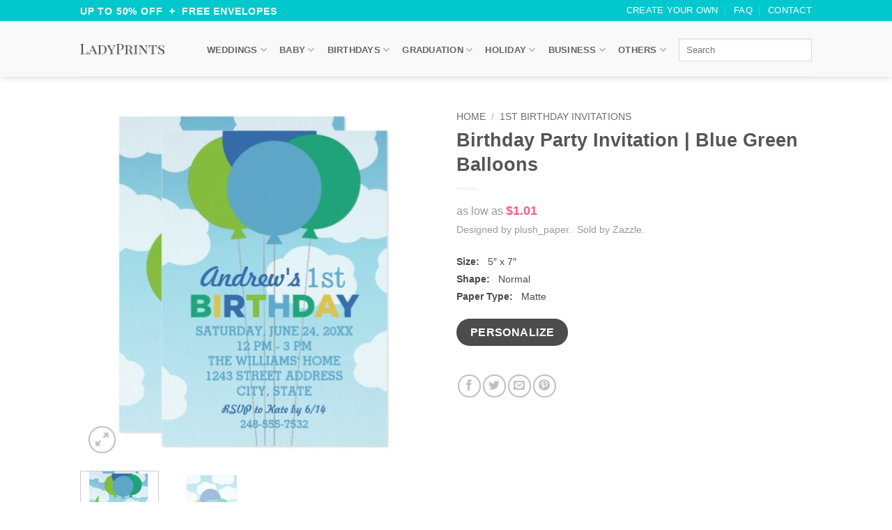

--- FILE ---
content_type: text/html; charset=UTF-8
request_url: https://ladyprints.com/product/birthday-party-invitation-blue-green-balloons/
body_size: 20718
content:
<!DOCTYPE html>
<html lang="en-US" class="loading-site no-js bg-fill">
<head>
	<meta charset="UTF-8" />
	<link rel="profile" href="https://gmpg.org/xfn/11" />
	<link rel="pingback" href="https://ladyprints.com/xmlrpc.php" />

	<script>(function(html){html.className = html.className.replace(/\bno-js\b/,'js')})(document.documentElement);</script>
<meta name='robots' content='index, follow, max-image-preview:large, max-snippet:-1, max-video-preview:-1' />
	<style>img:is([sizes="auto" i], [sizes^="auto," i]) { contain-intrinsic-size: 3000px 1500px }</style>
	<meta name="viewport" content="width=device-width, initial-scale=1" />
	<!-- This site is optimized with the Yoast SEO Premium plugin v25.4 (Yoast SEO v26.8) - https://yoast.com/product/yoast-seo-premium-wordpress/ -->
	<title>Sale 50% off on Birthday Party Invitation | Blue Green Balloons - LadyPrints</title>
	<meta name="description" content="Made in 24 hours. Custom Birthday Party Invitation | Blue Green Balloons designed by plush_paper. This invitation design is available on many paper types and is completely custom printed." />
	<link rel="canonical" href="https://ladyprints.com/product/birthday-party-invitation-blue-green-balloons/" />
	<meta property="og:locale" content="en_US" />
	<meta property="og:type" content="product" />
	<meta property="og:title" content="Birthday Party Invitation | Blue Green Balloons" />
	<meta property="og:description" content="Made in 24 hours. Custom Birthday Party Invitation | Blue Green Balloons designed by plush_paper. This invitation design is available on many paper types and is completely custom printed." />
	<meta property="og:url" content="https://ladyprints.com/product/birthday-party-invitation-blue-green-balloons/" />
	<meta property="og:site_name" content="LadyPrints" />
	<meta property="article:modified_time" content="2018-08-01T04:17:34+00:00" />
	<meta property="og:image" content="https://ladyprints.s3-accelerate.amazonaws.com/2018/05/Birthday-Party-Invitation-Blue-Green-Balloons.jpeg" />
	<meta property="og:image:width" content="512" />
	<meta property="og:image:height" content="512" />
	<meta property="og:image:type" content="image/jpeg" /><meta property="og:image" content="https://ladyprints.s3-accelerate.amazonaws.com/2018/05/Birthday-Party-Invitation-Blue-Green-Balloons-1.jpeg" />
	<meta property="og:image:width" content="512" />
	<meta property="og:image:height" content="512" />
	<meta property="og:image:type" content="image/jpeg" />
	<meta name="twitter:card" content="summary_large_image" />
	<meta name="twitter:site" content="@Lady_Prints" />
	<meta name="twitter:label1" content="Price" />
	<meta name="twitter:data1" content="&#036;2.01" />
	<meta name="twitter:label2" content="Availability" />
	<meta name="twitter:data2" content="In stock" />
	<script type="application/ld+json" class="yoast-schema-graph">{"@context":"https://schema.org","@graph":[{"@type":["WebPage","ItemPage"],"@id":"https://ladyprints.com/product/birthday-party-invitation-blue-green-balloons/","url":"https://ladyprints.com/product/birthday-party-invitation-blue-green-balloons/","name":"Sale 50% off on Birthday Party Invitation | Blue Green Balloons - LadyPrints","isPartOf":{"@id":"https://ladyprints.com/#website"},"primaryImageOfPage":{"@id":"https://ladyprints.com/product/birthday-party-invitation-blue-green-balloons/#primaryimage"},"image":{"@id":"https://ladyprints.com/product/birthday-party-invitation-blue-green-balloons/#primaryimage"},"thumbnailUrl":"https://ladyprints.s3-accelerate.amazonaws.com/2018/05/Birthday-Party-Invitation-Blue-Green-Balloons.jpeg","description":"Made in 24 hours. Custom Birthday Party Invitation | Blue Green Balloons designed by plush_paper. This invitation design is available on many paper types and is completely custom printed.","breadcrumb":{"@id":"https://ladyprints.com/product/birthday-party-invitation-blue-green-balloons/#breadcrumb"},"inLanguage":"en-US","potentialAction":{"@type":"BuyAction","target":"https://ladyprints.com/product/birthday-party-invitation-blue-green-balloons/"}},{"@type":"ImageObject","inLanguage":"en-US","@id":"https://ladyprints.com/product/birthday-party-invitation-blue-green-balloons/#primaryimage","url":"https://ladyprints.s3-accelerate.amazonaws.com/2018/05/Birthday-Party-Invitation-Blue-Green-Balloons.jpeg","contentUrl":"https://ladyprints.s3-accelerate.amazonaws.com/2018/05/Birthday-Party-Invitation-Blue-Green-Balloons.jpeg","width":512,"height":512,"caption":"Birthday Party Invitation | Blue Green Balloons"},{"@type":"BreadcrumbList","@id":"https://ladyprints.com/product/birthday-party-invitation-blue-green-balloons/#breadcrumb","itemListElement":[{"@type":"ListItem","position":1,"name":"Home","item":"https://ladyprints.com/"},{"@type":"ListItem","position":2,"name":"Shop","item":"https://ladyprints.com/shop/"},{"@type":"ListItem","position":3,"name":"Birthday Party Invitation | Blue Green Balloons"}]},{"@type":"WebSite","@id":"https://ladyprints.com/#website","url":"https://ladyprints.com/","name":"LadyPrints","description":"Wedding Invitations, Baby Shower Invitations, Birth Announcements, Holiday Photo Cards, Save the Date Cards &amp; More.","publisher":{"@id":"https://ladyprints.com/#organization"},"potentialAction":[{"@type":"SearchAction","target":{"@type":"EntryPoint","urlTemplate":"https://ladyprints.com/?s={search_term_string}"},"query-input":{"@type":"PropertyValueSpecification","valueRequired":true,"valueName":"search_term_string"}}],"inLanguage":"en-US"},{"@type":"Organization","@id":"https://ladyprints.com/#organization","name":"LadyPrints","url":"https://ladyprints.com/","logo":{"@type":"ImageObject","inLanguage":"en-US","@id":"https://ladyprints.com/#/schema/logo/image/","url":"https://ladyprints.s3-accelerate.amazonaws.com/2015/10/cropped-ladyprints-512px.png","contentUrl":"https://ladyprints.s3-accelerate.amazonaws.com/2015/10/cropped-ladyprints-512px.png","width":512,"height":512,"caption":"LadyPrints"},"image":{"@id":"https://ladyprints.com/#/schema/logo/image/"},"sameAs":["https://www.facebook.com/ladyprints","https://x.com/Lady_Prints","https://www.pinterest.com/ladyprints/"]}]}</script>
	<meta property="product:price:amount" content="2.01" />
	<meta property="product:price:currency" content="USD" />
	<meta property="og:availability" content="instock" />
	<meta property="product:availability" content="instock" />
	<meta property="product:condition" content="new" />
	<!-- / Yoast SEO Premium plugin. -->


<link rel='prefetch' href='https://ladyprints.com/wp-content/themes/flatsome/assets/js/flatsome.js?ver=e2eddd6c228105dac048' />
<link rel='prefetch' href='https://ladyprints.com/wp-content/themes/flatsome/assets/js/chunk.slider.js?ver=3.20.3' />
<link rel='prefetch' href='https://ladyprints.com/wp-content/themes/flatsome/assets/js/chunk.popups.js?ver=3.20.3' />
<link rel='prefetch' href='https://ladyprints.com/wp-content/themes/flatsome/assets/js/chunk.tooltips.js?ver=3.20.3' />
<link rel='prefetch' href='https://ladyprints.com/wp-content/themes/flatsome/assets/js/woocommerce.js?ver=1c9be63d628ff7c3ff4c' />
<style id='wp-block-library-inline-css' type='text/css'>
:root{--wp-admin-theme-color:#007cba;--wp-admin-theme-color--rgb:0,124,186;--wp-admin-theme-color-darker-10:#006ba1;--wp-admin-theme-color-darker-10--rgb:0,107,161;--wp-admin-theme-color-darker-20:#005a87;--wp-admin-theme-color-darker-20--rgb:0,90,135;--wp-admin-border-width-focus:2px;--wp-block-synced-color:#7a00df;--wp-block-synced-color--rgb:122,0,223;--wp-bound-block-color:var(--wp-block-synced-color)}@media (min-resolution:192dpi){:root{--wp-admin-border-width-focus:1.5px}}.wp-element-button{cursor:pointer}:root{--wp--preset--font-size--normal:16px;--wp--preset--font-size--huge:42px}:root .has-very-light-gray-background-color{background-color:#eee}:root .has-very-dark-gray-background-color{background-color:#313131}:root .has-very-light-gray-color{color:#eee}:root .has-very-dark-gray-color{color:#313131}:root .has-vivid-green-cyan-to-vivid-cyan-blue-gradient-background{background:linear-gradient(135deg,#00d084,#0693e3)}:root .has-purple-crush-gradient-background{background:linear-gradient(135deg,#34e2e4,#4721fb 50%,#ab1dfe)}:root .has-hazy-dawn-gradient-background{background:linear-gradient(135deg,#faaca8,#dad0ec)}:root .has-subdued-olive-gradient-background{background:linear-gradient(135deg,#fafae1,#67a671)}:root .has-atomic-cream-gradient-background{background:linear-gradient(135deg,#fdd79a,#004a59)}:root .has-nightshade-gradient-background{background:linear-gradient(135deg,#330968,#31cdcf)}:root .has-midnight-gradient-background{background:linear-gradient(135deg,#020381,#2874fc)}.has-regular-font-size{font-size:1em}.has-larger-font-size{font-size:2.625em}.has-normal-font-size{font-size:var(--wp--preset--font-size--normal)}.has-huge-font-size{font-size:var(--wp--preset--font-size--huge)}.has-text-align-center{text-align:center}.has-text-align-left{text-align:left}.has-text-align-right{text-align:right}#end-resizable-editor-section{display:none}.aligncenter{clear:both}.items-justified-left{justify-content:flex-start}.items-justified-center{justify-content:center}.items-justified-right{justify-content:flex-end}.items-justified-space-between{justify-content:space-between}.screen-reader-text{border:0;clip-path:inset(50%);height:1px;margin:-1px;overflow:hidden;padding:0;position:absolute;width:1px;word-wrap:normal!important}.screen-reader-text:focus{background-color:#ddd;clip-path:none;color:#444;display:block;font-size:1em;height:auto;left:5px;line-height:normal;padding:15px 23px 14px;text-decoration:none;top:5px;width:auto;z-index:100000}html :where(.has-border-color){border-style:solid}html :where([style*=border-top-color]){border-top-style:solid}html :where([style*=border-right-color]){border-right-style:solid}html :where([style*=border-bottom-color]){border-bottom-style:solid}html :where([style*=border-left-color]){border-left-style:solid}html :where([style*=border-width]){border-style:solid}html :where([style*=border-top-width]){border-top-style:solid}html :where([style*=border-right-width]){border-right-style:solid}html :where([style*=border-bottom-width]){border-bottom-style:solid}html :where([style*=border-left-width]){border-left-style:solid}html :where(img[class*=wp-image-]){height:auto;max-width:100%}:where(figure){margin:0 0 1em}html :where(.is-position-sticky){--wp-admin--admin-bar--position-offset:var(--wp-admin--admin-bar--height,0px)}@media screen and (max-width:600px){html :where(.is-position-sticky){--wp-admin--admin-bar--position-offset:0px}}
</style>
<link rel='stylesheet' id='contact-form-7-css' href='https://ladyprints.com/wp-content/plugins/contact-form-7/includes/css/styles.css?ver=6.1.4' type='text/css' media='all' />
<style id='woocommerce-inline-inline-css' type='text/css'>
.woocommerce form .form-row .required { visibility: visible; }
</style>
<link rel='stylesheet' id='flatsome-main-css' href='https://ladyprints.com/wp-content/themes/flatsome/assets/css/flatsome.css?ver=3.20.3' type='text/css' media='all' />
<style id='flatsome-main-inline-css' type='text/css'>
@font-face {
				font-family: "fl-icons";
				font-display: block;
				src: url(https://ladyprints.com/wp-content/themes/flatsome/assets/css/icons/fl-icons.eot?v=3.20.3);
				src:
					url(https://ladyprints.com/wp-content/themes/flatsome/assets/css/icons/fl-icons.eot#iefix?v=3.20.3) format("embedded-opentype"),
					url(https://ladyprints.com/wp-content/themes/flatsome/assets/css/icons/fl-icons.woff2?v=3.20.3) format("woff2"),
					url(https://ladyprints.com/wp-content/themes/flatsome/assets/css/icons/fl-icons.ttf?v=3.20.3) format("truetype"),
					url(https://ladyprints.com/wp-content/themes/flatsome/assets/css/icons/fl-icons.woff?v=3.20.3) format("woff"),
					url(https://ladyprints.com/wp-content/themes/flatsome/assets/css/icons/fl-icons.svg?v=3.20.3#fl-icons) format("svg");
			}
</style>
<link rel='stylesheet' id='flatsome-shop-css' href='https://ladyprints.com/wp-content/themes/flatsome/assets/css/flatsome-shop.css?ver=3.20.3' type='text/css' media='all' />
<link rel='stylesheet' id='flatsome-style-css' href='https://ladyprints.com/wp-content/themes/flatsome/style.css?ver=3.20.3' type='text/css' media='all' />
<script type="text/javascript" src="https://ladyprints.com/wp-includes/js/jquery/jquery.min.js?ver=3.7.1" id="jquery-core-js"></script>
<script type="text/javascript" src="https://ladyprints.com/wp-includes/js/jquery/jquery-migrate.min.js?ver=3.4.1" id="jquery-migrate-js"></script>
<script type="text/javascript" id="wc-single-product-js-extra">
/* <![CDATA[ */
var wc_single_product_params = {"i18n_required_rating_text":"Please select a rating","i18n_rating_options":["1 of 5 stars","2 of 5 stars","3 of 5 stars","4 of 5 stars","5 of 5 stars"],"i18n_product_gallery_trigger_text":"View full-screen image gallery","review_rating_required":"yes","flexslider":{"rtl":false,"animation":"slide","smoothHeight":true,"directionNav":false,"controlNav":"thumbnails","slideshow":false,"animationSpeed":500,"animationLoop":false,"allowOneSlide":false},"zoom_enabled":"","zoom_options":[],"photoswipe_enabled":"","photoswipe_options":{"shareEl":false,"closeOnScroll":false,"history":false,"hideAnimationDuration":0,"showAnimationDuration":0},"flexslider_enabled":""};
/* ]]> */
</script>
<script type="text/javascript" src="https://ladyprints.com/wp-content/plugins/woocommerce/assets/js/frontend/single-product.min.js?ver=10.4.3" id="wc-single-product-js" defer="defer" data-wp-strategy="defer"></script>
<script type="text/javascript" src="https://ladyprints.com/wp-content/plugins/woocommerce/assets/js/jquery-blockui/jquery.blockUI.min.js?ver=2.7.0-wc.10.4.3" id="wc-jquery-blockui-js" data-wp-strategy="defer"></script>
<script type="text/javascript" src="https://ladyprints.com/wp-content/plugins/woocommerce/assets/js/js-cookie/js.cookie.min.js?ver=2.1.4-wc.10.4.3" id="wc-js-cookie-js" data-wp-strategy="defer"></script>
<link rel="https://api.w.org/" href="https://ladyprints.com/wp-json/" /><link rel="alternate" title="JSON" type="application/json" href="https://ladyprints.com/wp-json/wp/v2/product/160281" />	<noscript><style>.woocommerce-product-gallery{ opacity: 1 !important; }</style></noscript>
	<link rel="icon" href="https://ladyprints.s3-accelerate.amazonaws.com/2015/10/ladyprints-teal-412px-35x35.png" sizes="32x32" />
<link rel="icon" href="https://ladyprints.s3-accelerate.amazonaws.com/2015/10/ladyprints-teal-412px-247x247.png" sizes="192x192" />
<link rel="apple-touch-icon" href="https://ladyprints.s3-accelerate.amazonaws.com/2015/10/ladyprints-teal-412px-247x247.png" />
<meta name="msapplication-TileImage" content="https://ladyprints.s3-accelerate.amazonaws.com/2015/10/ladyprints-teal-412px-324x324.png" />
<style id="custom-css" type="text/css">:root {--primary-color: #333333;--fs-color-primary: #333333;--fs-color-secondary: #4C4C4C;--fs-color-success: #00C8CC;--fs-color-alert: #b20000;--fs-color-base: #4a4a4a;--fs-experimental-link-color: #666666;--fs-experimental-link-color-hover: #111;}.tooltipster-base {--tooltip-color: #fff;--tooltip-bg-color: #000;}.off-canvas-right .mfp-content, .off-canvas-left .mfp-content {--drawer-width: 300px;}.off-canvas .mfp-content.off-canvas-cart {--drawer-width: 360px;}html{background-color:#ffffff!important;}.sticky-add-to-cart--active, #wrapper,#main,#main.dark{background-color: #FFF}.header-main{height: 80px}#logo img{max-height: 80px}#logo{width:121px;}.header-top{min-height: 30px}.transparent .header-main{height: 265px}.transparent #logo img{max-height: 265px}.has-transparent + .page-title:first-of-type,.has-transparent + #main > .page-title,.has-transparent + #main > div > .page-title,.has-transparent + #main .page-header-wrapper:first-of-type .page-title{padding-top: 295px;}.header.show-on-scroll,.stuck .header-main{height:74px!important}.stuck #logo img{max-height: 74px!important}.header-bg-color {background-color: #F9F9F9}.header-bottom {background-color: #f4f4f4}.top-bar-nav > li > a{line-height: 16px }.header-main .nav > li > a{line-height: 16px }.header-wrapper:not(.stuck) .header-main .header-nav{margin-top: 3px }.stuck .header-main .nav > li > a{line-height: 50px }.header-bottom-nav > li > a{line-height: 22px }@media (max-width: 549px) {.header-main{height: 70px}#logo img{max-height: 70px}}.nav-dropdown{border-radius:10px}.nav-dropdown{font-size:100%}.header-top{background-color:#00c8cc!important;}.blog-wrapper{background-color: #F7F7F7;}h1,h2,h3,h4,h5,h6,.heading-font{color: #555555;}.header:not(.transparent) .top-bar-nav > li > a {color: #ffffff;}.is-divider{background-color: #F2F2F2;}.shop-page-title.featured-title .title-overlay{background-color: rgba(0,0,0,0);}.badge-inner.new-bubble{background-color: #ff4c9c}.star-rating span:before,.star-rating:before, .woocommerce-page .star-rating:before, .stars a:hover:after, .stars a.active:after{color: #f29837}input[type='submit'], input[type="button"], button:not(.icon), .button:not(.icon){border-radius: 30px!important}@media screen and (min-width: 550px){.products .box-vertical .box-image{min-width: 247px!important;width: 247px!important;}}.footer-1{background-color: #ffffff}.footer-2{background-color: #F4F4F4}.absolute-footer, html{background-color: #F4F4F4}.nav-vertical-fly-out > li + li {border-top-width: 1px; border-top-style: solid;}/* Custom CSS *//*Hides the sort by popularity option*/.orderby option[value="popularity"]{ display: none;}.label-new.menu-item > a:after{content:"New";}.label-hot.menu-item > a:after{content:"Hot";}.label-sale.menu-item > a:after{content:"Sale";}.label-popular.menu-item > a:after{content:"Popular";}</style><style id="kirki-inline-styles"></style></head>

<body class="wp-singular product-template-default single single-product postid-160281 wp-theme-flatsome theme-flatsome woocommerce woocommerce-page woocommerce-no-js full-width header-shadow bg-fill box-shadow lightbox nav-dropdown-has-arrow nav-dropdown-has-shadow nav-dropdown-has-border mobile-submenu-toggle has-lightbox catalog-mode no-prices">


<a class="skip-link screen-reader-text" href="#main">Skip to content</a>

<div id="wrapper">

	
	<header id="header" class="header has-sticky sticky-jump">
		<div class="header-wrapper">
			<div id="top-bar" class="header-top hide-for-sticky nav-dark hide-for-medium">
    <div class="flex-row container">
      <div class="flex-col hide-for-medium flex-left">
          <ul class="nav nav-left medium-nav-center nav-small  nav-divided nav-uppercase">
              <li class="header-block"><div class="header-block-block-1"><p class="uppercase"><span style="font-size: 90%; color: #ffffff;"><strong>UP TO 50% OFF  +  FREE ENVELOPES</strong></span></p></div></li>          </ul>
      </div>

      <div class="flex-col hide-for-medium flex-center">
          <ul class="nav nav-center nav-small  nav-divided nav-uppercase">
                        </ul>
      </div>

      <div class="flex-col hide-for-medium flex-right">
         <ul class="nav top-bar-nav nav-right nav-small  nav-divided nav-uppercase">
              <li id="menu-item-65859" class="menu-item menu-item-type-post_type menu-item-object-page menu-item-65859 menu-item-design-default"><a href="https://ladyprints.com/create-your-own-custom-invitation-postcard-or-business-card/" class="nav-top-link">Create Your Own</a></li>
<li id="menu-item-68722" class="menu-item menu-item-type-post_type menu-item-object-page menu-item-68722 menu-item-design-default"><a href="https://ladyprints.com/faq/" class="nav-top-link">FAQ</a></li>
<li id="menu-item-68723" class="menu-item menu-item-type-post_type menu-item-object-page menu-item-68723 menu-item-design-default"><a href="https://ladyprints.com/contact/" class="nav-top-link">Contact</a></li>
          </ul>
      </div>

      
    </div>
</div>
<div id="masthead" class="header-main ">
      <div class="header-inner flex-row container logo-left medium-logo-center" role="navigation">

          <!-- Logo -->
          <div id="logo" class="flex-col logo">
            
<!-- Header logo -->
<a href="https://ladyprints.com/" title="LadyPrints - Wedding Invitations, Baby Shower Invitations, Birth Announcements, Holiday Photo Cards, Save the Date Cards &amp; More." rel="home">
		<img width="250" height="31" src="https://ladyprints.s3-accelerate.amazonaws.com/2024/08/8OLIeT1z-ladyprints-logo1-121-250px.png" class="header_logo header-logo" alt="LadyPrints"/><img  width="250" height="31" src="https://ladyprints.s3-accelerate.amazonaws.com/2024/08/8OLIeT1z-ladyprints-logo1-121-250px.png" class="header-logo-dark" alt="LadyPrints"/></a>
          </div>

          <!-- Mobile Left Elements -->
          <div class="flex-col show-for-medium flex-left">
            <ul class="mobile-nav nav nav-left ">
              <li class="nav-icon has-icon">
			<a href="#" class="is-small" data-open="#main-menu" data-pos="left" data-bg="main-menu-overlay" role="button" aria-label="Menu" aria-controls="main-menu" aria-expanded="false" aria-haspopup="dialog" data-flatsome-role-button>
			<i class="icon-menu" aria-hidden="true"></i>			<span class="menu-title uppercase hide-for-small">Menu</span>		</a>
	</li>
            </ul>
          </div>

          <!-- Left Elements -->
          <div class="flex-col hide-for-medium flex-left
            flex-grow">
            <ul class="header-nav header-nav-main nav nav-left  nav-spacing-medium nav-uppercase nav-prompts-overlay" >
                          </ul>
          </div>

          <!-- Right Elements -->
          <div class="flex-col hide-for-medium flex-right">
            <ul class="header-nav header-nav-main nav nav-right  nav-spacing-medium nav-uppercase nav-prompts-overlay">
              <li id="menu-item-408" class="menu-item menu-item-type-custom menu-item-object-custom menu-item-has-children menu-item-408 menu-item-design-default has-dropdown"><a class="nav-top-link" aria-expanded="false" aria-haspopup="menu">Weddings<i class="icon-angle-down" aria-hidden="true"></i></a>
<ul class="sub-menu nav-dropdown nav-dropdown-simple">
	<li id="menu-item-44647" class="menu-item menu-item-type-taxonomy menu-item-object-product_cat menu-item-44647"><a href="https://ladyprints.com/shop/wedding-invitations/">Wedding Invitations</a></li>
	<li id="menu-item-44648" class="menu-item menu-item-type-taxonomy menu-item-object-product_cat menu-item-44648"><a href="https://ladyprints.com/shop/save-the-date-invitations/">Save the Date Invitations</a></li>
	<li id="menu-item-44649" class="menu-item menu-item-type-taxonomy menu-item-object-product_cat menu-item-44649"><a href="https://ladyprints.com/shop/save-the-date-postcards/">Save the Date Postcards</a></li>
	<li id="menu-item-44650" class="menu-item menu-item-type-taxonomy menu-item-object-product_cat menu-item-44650"><a href="https://ladyprints.com/shop/bridal-shower-invitations/">Bridal Shower Invitations</a></li>
	<li id="menu-item-44651" class="menu-item menu-item-type-taxonomy menu-item-object-product_cat menu-item-44651"><a href="https://ladyprints.com/shop/engagement-invitations/">Engagement Invitations</a></li>
	<li id="menu-item-44652" class="menu-item menu-item-type-taxonomy menu-item-object-product_cat menu-item-44652"><a href="https://ladyprints.com/shop/rehearsal-dinner-invitations/">Rehearsal Dinner Invitations</a></li>
	<li id="menu-item-44653" class="menu-item menu-item-type-taxonomy menu-item-object-product_cat menu-item-44653"><a href="https://ladyprints.com/shop/bachelorette-party-invitations/">Bachelorette Party Invitations</a></li>
	<li id="menu-item-44654" class="menu-item menu-item-type-taxonomy menu-item-object-product_cat menu-item-44654"><a href="https://ladyprints.com/shop/bachelor-party-invitations/">Bachelor Party Invitations</a></li>
	<li id="menu-item-44655" class="menu-item menu-item-type-taxonomy menu-item-object-product_cat menu-item-44655"><a href="https://ladyprints.com/shop/anniversary-invitations/">Anniversary Invitations</a></li>
</ul>
</li>
<li id="menu-item-409" class="menu-item menu-item-type-custom menu-item-object-custom menu-item-has-children menu-item-409 menu-item-design-default has-dropdown"><a class="nav-top-link" aria-expanded="false" aria-haspopup="menu">Baby<i class="icon-angle-down" aria-hidden="true"></i></a>
<ul class="sub-menu nav-dropdown nav-dropdown-simple">
	<li id="menu-item-44656" class="menu-item menu-item-type-taxonomy menu-item-object-product_cat menu-item-44656"><a href="https://ladyprints.com/shop/baby-shower-invitations/">Baby Shower Invitations</a></li>
	<li id="menu-item-44657" class="menu-item menu-item-type-taxonomy menu-item-object-product_cat menu-item-44657"><a href="https://ladyprints.com/shop/birth-announcements/">Birth Announcements</a></li>
	<li id="menu-item-44658" class="menu-item menu-item-type-taxonomy menu-item-object-product_cat current-product-ancestor current-menu-parent current-product-parent menu-item-44658 active"><a href="https://ladyprints.com/shop/1st-birthday-invitations/">1st Birthday Invitations</a></li>
	<li id="menu-item-44690" class="menu-item menu-item-type-taxonomy menu-item-object-product_cat menu-item-44690"><a href="https://ladyprints.com/shop/pregnancy-announcements-cards/">Pregnancy Announcements</a></li>
</ul>
</li>
<li id="menu-item-410" class="menu-item menu-item-type-custom menu-item-object-custom menu-item-has-children menu-item-410 menu-item-design-default has-dropdown"><a href="https://ladyprints.com/birthday-party-invitations/" class="nav-top-link" aria-expanded="false" aria-haspopup="menu">Birthdays<i class="icon-angle-down" aria-hidden="true"></i></a>
<ul class="sub-menu nav-dropdown nav-dropdown-simple">
	<li id="menu-item-44666" class="menu-item menu-item-type-taxonomy menu-item-object-product_cat current-product-ancestor current-menu-parent current-product-parent menu-item-44666 active"><a href="https://ladyprints.com/shop/1st-birthday-invitations/">1st Birthday Invitations</a></li>
	<li id="menu-item-44660" class="menu-item menu-item-type-taxonomy menu-item-object-product_cat menu-item-44660"><a href="https://ladyprints.com/shop/kids-birthday-invitations/">Kids Birthday Invitations</a></li>
	<li id="menu-item-44661" class="menu-item menu-item-type-taxonomy menu-item-object-product_cat menu-item-44661"><a href="https://ladyprints.com/shop/teen-birthday-invitations/">Teen Birthday Invitations</a></li>
	<li id="menu-item-44663" class="menu-item menu-item-type-taxonomy menu-item-object-product_cat menu-item-44663"><a href="https://ladyprints.com/shop/sweet-16-invitations/">Sweet 16 Invitations</a></li>
	<li id="menu-item-44664" class="menu-item menu-item-type-taxonomy menu-item-object-product_cat menu-item-44664"><a href="https://ladyprints.com/shop/quinceanera-invitations/">Quinceanera Invitations</a></li>
	<li id="menu-item-44662" class="menu-item menu-item-type-taxonomy menu-item-object-product_cat menu-item-44662"><a href="https://ladyprints.com/shop/adult-birthday-party-invitations/">Adult Birthday Invitations</a></li>
</ul>
</li>
<li id="menu-item-411" class="menu-item menu-item-type-custom menu-item-object-custom menu-item-has-children menu-item-411 menu-item-design-default has-dropdown"><a class="nav-top-link" aria-expanded="false" aria-haspopup="menu">Graduation<i class="icon-angle-down" aria-hidden="true"></i></a>
<ul class="sub-menu nav-dropdown nav-dropdown-simple">
	<li id="menu-item-44667" class="menu-item menu-item-type-taxonomy menu-item-object-product_cat menu-item-44667"><a href="https://ladyprints.com/shop/graduation-party-invitations/">Graduation Party Invitations</a></li>
	<li id="menu-item-44668" class="menu-item menu-item-type-taxonomy menu-item-object-product_cat menu-item-44668"><a href="https://ladyprints.com/shop/graduation-announcements/">Graduation Announcements</a></li>
	<li id="menu-item-44669" class="menu-item menu-item-type-taxonomy menu-item-object-product_cat menu-item-44669"><a href="https://ladyprints.com/shop/graduation-thank-you-cards/">Graduation Thank You Cards</a></li>
</ul>
</li>
<li id="menu-item-412" class="menu-item menu-item-type-custom menu-item-object-custom menu-item-has-children menu-item-412 menu-item-design-default has-dropdown"><a class="nav-top-link" aria-expanded="false" aria-haspopup="menu">Holiday<i class="icon-angle-down" aria-hidden="true"></i></a>
<ul class="sub-menu nav-dropdown nav-dropdown-simple">
	<li id="menu-item-70908" class="menu-item menu-item-type-custom menu-item-object-custom menu-item-has-children menu-item-70908 nav-dropdown-col"><a>Cards</a>
	<ul class="sub-menu nav-column nav-dropdown-simple">
		<li id="menu-item-44671" class="menu-item menu-item-type-taxonomy menu-item-object-product_cat menu-item-44671"><a href="https://ladyprints.com/shop/holiday-photo-cards-invitations/">Holiday Cards</a></li>
		<li id="menu-item-44670" class="menu-item menu-item-type-taxonomy menu-item-object-product_cat menu-item-44670"><a href="https://ladyprints.com/shop/photo-christmas-cards-invitations/">Christmas Cards</a></li>
		<li id="menu-item-70907" class="menu-item menu-item-type-taxonomy menu-item-object-product_cat menu-item-70907"><a href="https://ladyprints.com/shop/new-years-photo-cards/">New Year Cards</a></li>
		<li id="menu-item-44675" class="menu-item menu-item-type-taxonomy menu-item-object-product_cat menu-item-44675"><a href="https://ladyprints.com/shop/mothers-day-cards/">Mother&#8217;s Day</a></li>
		<li id="menu-item-44674" class="menu-item menu-item-type-taxonomy menu-item-object-product_cat menu-item-44674"><a href="https://ladyprints.com/shop/fathers-day-cards/">Father&#8217;s Day</a></li>
		<li id="menu-item-44677" class="menu-item menu-item-type-taxonomy menu-item-object-product_cat menu-item-44677"><a href="https://ladyprints.com/shop/easter-invitations-cards/">Easter</a></li>
		<li id="menu-item-44676" class="menu-item menu-item-type-taxonomy menu-item-object-product_cat menu-item-44676"><a href="https://ladyprints.com/shop/valentines-day-cards-invitations/">Valentine&#8217;s Day</a></li>
	</ul>
</li>
	<li id="menu-item-70909" class="menu-item menu-item-type-custom menu-item-object-custom menu-item-has-children menu-item-70909 nav-dropdown-col"><a>Invitations</a>
	<ul class="sub-menu nav-column nav-dropdown-simple">
		<li id="menu-item-70906" class="menu-item menu-item-type-taxonomy menu-item-object-product_cat menu-item-70906"><a href="https://ladyprints.com/shop/holiday-party-invitations/">Holiday Invitations</a></li>
		<li id="menu-item-70905" class="menu-item menu-item-type-taxonomy menu-item-object-product_cat menu-item-70905"><a href="https://ladyprints.com/shop/christmas-party-invitations/">Christmas invitation</a></li>
		<li id="menu-item-44672" class="menu-item menu-item-type-taxonomy menu-item-object-product_cat menu-item-44672"><a href="https://ladyprints.com/shop/new-years-party-invitations-cards/">New Year Invitations</a></li>
		<li id="menu-item-44678" class="menu-item menu-item-type-taxonomy menu-item-object-product_cat menu-item-44678"><a href="https://ladyprints.com/shop/july-4th-independence-day-invitations/">July 4th Invitations</a></li>
		<li id="menu-item-44673" class="menu-item menu-item-type-taxonomy menu-item-object-product_cat menu-item-44673"><a href="https://ladyprints.com/shop/halloween-party-invitations/">Halloween</a></li>
		<li id="menu-item-44680" class="menu-item menu-item-type-taxonomy menu-item-object-product_cat menu-item-44680"><a href="https://ladyprints.com/shop/thanksgiving-invitations-cards/">Thanksgiving</a></li>
		<li id="menu-item-44681" class="menu-item menu-item-type-taxonomy menu-item-object-product_cat menu-item-44681"><a href="https://ladyprints.com/shop/hanukkah-invitations-cards/">Hanukkah</a></li>
		<li id="menu-item-44679" class="menu-item menu-item-type-taxonomy menu-item-object-product_cat menu-item-44679"><a href="https://ladyprints.com/shop/saint-patricks-day-invitations/">Saint Patrick&#8217;s Day</a></li>
	</ul>
</li>
</ul>
</li>
<li id="menu-item-413" class="menu-item menu-item-type-custom menu-item-object-custom menu-item-has-children menu-item-413 menu-item-design-default has-dropdown"><a class="nav-top-link" aria-expanded="false" aria-haspopup="menu">Business<i class="icon-angle-down" aria-hidden="true"></i></a>
<ul class="sub-menu nav-dropdown nav-dropdown-simple">
	<li id="menu-item-44682" class="menu-item menu-item-type-taxonomy menu-item-object-product_cat menu-item-44682"><a href="https://ladyprints.com/shop/business-cards/">Business Cards</a></li>
	<li id="menu-item-44683" class="menu-item menu-item-type-taxonomy menu-item-object-product_cat menu-item-44683"><a href="https://ladyprints.com/shop/business-holiday-cards/">Business Holiday Cards</a></li>
	<li id="menu-item-44684" class="menu-item menu-item-type-taxonomy menu-item-object-product_cat menu-item-44684"><a href="https://ladyprints.com/shop/business-party-invitations/">Business Party Invitations</a></li>
	<li id="menu-item-44685" class="menu-item menu-item-type-taxonomy menu-item-object-product_cat menu-item-44685"><a href="https://ladyprints.com/shop/business-thank-you-cards/">Business Thank You Cards</a></li>
</ul>
</li>
<li id="menu-item-414" class="menu-item menu-item-type-custom menu-item-object-custom menu-item-has-children menu-item-414 menu-item-design-default has-dropdown"><a class="nav-top-link" aria-expanded="false" aria-haspopup="menu">Others<i class="icon-angle-down" aria-hidden="true"></i></a>
<ul class="sub-menu nav-dropdown nav-dropdown-simple">
	<li id="menu-item-44696" class="menu-item menu-item-type-taxonomy menu-item-object-product_cat menu-item-44696"><a href="https://ladyprints.com/shop/housewarming-party-invitations/">Housewarming Invitations</a></li>
	<li id="menu-item-44697" class="menu-item menu-item-type-taxonomy menu-item-object-product_cat menu-item-44697"><a href="https://ladyprints.com/shop/moving-announcements-cards/">Moving Announcements</a></li>
	<li id="menu-item-44693" class="menu-item menu-item-type-taxonomy menu-item-object-product_cat menu-item-44693"><a href="https://ladyprints.com/shop/barbeque-bbq-party-invitations/">BBQ Party Invitations</a></li>
	<li id="menu-item-44692" class="menu-item menu-item-type-taxonomy menu-item-object-product_cat menu-item-44692"><a href="https://ladyprints.com/shop/general-party-invitations/">General Party Invitations</a></li>
	<li id="menu-item-44694" class="menu-item menu-item-type-taxonomy menu-item-object-product_cat menu-item-44694"><a href="https://ladyprints.com/shop/retirement-party-invitations/">Retirement Party Invitations</a></li>
	<li id="menu-item-44695" class="menu-item menu-item-type-taxonomy menu-item-object-product_cat menu-item-44695"><a href="https://ladyprints.com/shop/reunions-invitations/">Reunions Invitations</a></li>
	<li id="menu-item-44691" class="menu-item menu-item-type-taxonomy menu-item-object-product_cat menu-item-44691"><a href="https://ladyprints.com/shop/thank-you-cards/">Thank You Cards</a></li>
	<li id="menu-item-44688" class="menu-item menu-item-type-taxonomy menu-item-object-product_cat menu-item-44688"><a href="https://ladyprints.com/shop/baptism-invitations/">Baptism Invitations</a></li>
	<li id="menu-item-44687" class="menu-item menu-item-type-taxonomy menu-item-object-product_cat menu-item-44687"><a href="https://ladyprints.com/shop/bar-mitzvah-invitations-bat-mitzvah-invitations/">Bar / Bat mitzvah</a></li>
	<li id="menu-item-44689" class="menu-item menu-item-type-taxonomy menu-item-object-product_cat menu-item-44689"><a href="https://ladyprints.com/shop/communion-confirmation-invitations/">Communion &#038; Confirmation</a></li>
</ul>
</li>
<li class="html custom html_top_right_text"><div id="product-search-0" class="product-search floating"><div class="product-search-form"><form id="product-search-form-0" class="product-search-form " action="https://ladyprints.com/" method="get"><input id="product-search-field-0" name="s" type="text" class="product-search-field" placeholder="Search" autocomplete="off"/><input type="hidden" name="post_type" value="product"/><input type="hidden" name="title" value="1"/><input type="hidden" name="excerpt" value="1"/><input type="hidden" name="content" value="1"/><input type="hidden" name="categories" value="1"/><input type="hidden" name="attributes" value="1"/><input type="hidden" name="tags" value="1"/><input type="hidden" name="sku" value="1"/><input type="hidden" name="ixwps" value="1"/><span title="Clear" class="product-search-field-clear" style="display:none"></span><noscript><button type="submit">Search</button></noscript></form></div><div id="product-search-results-0" class="product-search-results"><div id="product-search-results-content-0" class="product-search-results-content" style=""></div></div></div></li>            </ul>
          </div>

          <!-- Mobile Right Elements -->
          <div class="flex-col show-for-medium flex-right">
            <ul class="mobile-nav nav nav-right ">
                          </ul>
          </div>

      </div>

            <div class="container"><div class="top-divider full-width"></div></div>
      </div>

<div class="header-bg-container fill"><div class="header-bg-image fill"></div><div class="header-bg-color fill"></div></div>		</div>
	</header>

	
	<main id="main" class="">

	<div class="shop-container">

		
			<div class="container">
	<div class="woocommerce-notices-wrapper"></div></div>
<div id="product-160281" class="product type-product post-160281 status-publish first instock product_cat-1st-birthday-invitations product_tag-plush_paper has-post-thumbnail product-type-external">
	<div class="product-container">
  <div class="product-main">
    <div class="row content-row mb-0">

    	<div class="product-gallery col large-6">
						
<div class="product-images relative mb-half has-hover woocommerce-product-gallery woocommerce-product-gallery--with-images woocommerce-product-gallery--columns-4 images" data-columns="4">

  <div class="badge-container is-larger absolute left top z-1">

</div>

  <div class="image-tools absolute top show-on-hover right z-3">
      </div>

  <div class="woocommerce-product-gallery__wrapper product-gallery-slider slider slider-nav-small mb-half"
        data-flickity-options='{
                "cellAlign": "center",
                "wrapAround": true,
                "autoPlay": false,
                "prevNextButtons":true,
                "adaptiveHeight": true,
                "imagesLoaded": true,
                "lazyLoad": 1,
                "dragThreshold" : 15,
                "pageDots": false,
                "rightToLeft": false       }'>
    <div data-thumb="https://ladyprints.s3-accelerate.amazonaws.com/2018/05/Birthday-Party-Invitation-Blue-Green-Balloons-100x100.jpeg" data-thumb-alt="Birthday Party Invitation | Blue Green Balloons" data-thumb-srcset="https://ladyprints.s3-accelerate.amazonaws.com/2018/05/Birthday-Party-Invitation-Blue-Green-Balloons-340x340.jpeg 340w, https://ladyprints.s3-accelerate.amazonaws.com/2018/05/Birthday-Party-Invitation-Blue-Green-Balloons-324x324.jpeg 324w, https://ladyprints.s3-accelerate.amazonaws.com/2018/05/Birthday-Party-Invitation-Blue-Green-Balloons-35x35.jpeg 35w, https://ladyprints.s3-accelerate.amazonaws.com/2018/05/Birthday-Party-Invitation-Blue-Green-Balloons-247x247.jpeg 247w, https://ladyprints.s3-accelerate.amazonaws.com/2018/05/Birthday-Party-Invitation-Blue-Green-Balloons-510x510.jpeg 510w, https://ladyprints.s3-accelerate.amazonaws.com/2018/05/Birthday-Party-Invitation-Blue-Green-Balloons-100x100.jpeg 100w, https://ladyprints.s3-accelerate.amazonaws.com/2018/05/Birthday-Party-Invitation-Blue-Green-Balloons.jpeg 512w"  data-thumb-sizes="(max-width: 100px) 100vw, 100px" class="woocommerce-product-gallery__image slide first"><a href="https://ladyprints.s3-accelerate.amazonaws.com/2018/05/Birthday-Party-Invitation-Blue-Green-Balloons.jpeg"><img width="510" height="510" src="https://ladyprints.s3-accelerate.amazonaws.com/2018/05/Birthday-Party-Invitation-Blue-Green-Balloons-510x510.jpeg" class="wp-post-image ux-skip-lazy" alt="Birthday Party Invitation | Blue Green Balloons" data-caption="Birthday Party Invitation | Blue Green Balloons" data-src="https://ladyprints.s3-accelerate.amazonaws.com/2018/05/Birthday-Party-Invitation-Blue-Green-Balloons.jpeg" data-large_image="https://ladyprints.s3-accelerate.amazonaws.com/2018/05/Birthday-Party-Invitation-Blue-Green-Balloons.jpeg" data-large_image_width="512" data-large_image_height="512" decoding="async" fetchpriority="high" srcset="https://ladyprints.s3-accelerate.amazonaws.com/2018/05/Birthday-Party-Invitation-Blue-Green-Balloons-340x340.jpeg 340w, https://ladyprints.s3-accelerate.amazonaws.com/2018/05/Birthday-Party-Invitation-Blue-Green-Balloons-324x324.jpeg 324w, https://ladyprints.s3-accelerate.amazonaws.com/2018/05/Birthday-Party-Invitation-Blue-Green-Balloons-35x35.jpeg 35w, https://ladyprints.s3-accelerate.amazonaws.com/2018/05/Birthday-Party-Invitation-Blue-Green-Balloons-247x247.jpeg 247w, https://ladyprints.s3-accelerate.amazonaws.com/2018/05/Birthday-Party-Invitation-Blue-Green-Balloons-510x510.jpeg 510w, https://ladyprints.s3-accelerate.amazonaws.com/2018/05/Birthday-Party-Invitation-Blue-Green-Balloons-100x100.jpeg 100w, https://ladyprints.s3-accelerate.amazonaws.com/2018/05/Birthday-Party-Invitation-Blue-Green-Balloons.jpeg 512w" sizes="(max-width: 510px) 100vw, 510px" /></a></div><div data-thumb="https://ladyprints.s3-accelerate.amazonaws.com/2018/05/Birthday-Party-Invitation-Blue-Green-Balloons-1-100x100.jpeg" data-thumb-alt="Birthday Party Invitation | Blue Green Balloons - Image 2" data-thumb-srcset="https://ladyprints.s3-accelerate.amazonaws.com/2018/05/Birthday-Party-Invitation-Blue-Green-Balloons-1-340x340.jpeg 340w, https://ladyprints.s3-accelerate.amazonaws.com/2018/05/Birthday-Party-Invitation-Blue-Green-Balloons-1-324x324.jpeg 324w, https://ladyprints.s3-accelerate.amazonaws.com/2018/05/Birthday-Party-Invitation-Blue-Green-Balloons-1-35x35.jpeg 35w, https://ladyprints.s3-accelerate.amazonaws.com/2018/05/Birthday-Party-Invitation-Blue-Green-Balloons-1-247x247.jpeg 247w, https://ladyprints.s3-accelerate.amazonaws.com/2018/05/Birthday-Party-Invitation-Blue-Green-Balloons-1-510x510.jpeg 510w, https://ladyprints.s3-accelerate.amazonaws.com/2018/05/Birthday-Party-Invitation-Blue-Green-Balloons-1-100x100.jpeg 100w, https://ladyprints.s3-accelerate.amazonaws.com/2018/05/Birthday-Party-Invitation-Blue-Green-Balloons-1.jpeg 512w"  data-thumb-sizes="(max-width: 100px) 100vw, 100px" class="woocommerce-product-gallery__image slide"><a href="https://ladyprints.s3-accelerate.amazonaws.com/2018/05/Birthday-Party-Invitation-Blue-Green-Balloons-1.jpeg"><img width="510" height="510" src="https://ladyprints.s3-accelerate.amazonaws.com/2018/05/Birthday-Party-Invitation-Blue-Green-Balloons-1-510x510.jpeg" class="" alt="Birthday Party Invitation | Blue Green Balloons - Image 2" data-caption="" data-src="https://ladyprints.s3-accelerate.amazonaws.com/2018/05/Birthday-Party-Invitation-Blue-Green-Balloons-1.jpeg" data-large_image="https://ladyprints.s3-accelerate.amazonaws.com/2018/05/Birthday-Party-Invitation-Blue-Green-Balloons-1.jpeg" data-large_image_width="512" data-large_image_height="512" decoding="async" srcset="https://ladyprints.s3-accelerate.amazonaws.com/2018/05/Birthday-Party-Invitation-Blue-Green-Balloons-1-340x340.jpeg 340w, https://ladyprints.s3-accelerate.amazonaws.com/2018/05/Birthday-Party-Invitation-Blue-Green-Balloons-1-324x324.jpeg 324w, https://ladyprints.s3-accelerate.amazonaws.com/2018/05/Birthday-Party-Invitation-Blue-Green-Balloons-1-35x35.jpeg 35w, https://ladyprints.s3-accelerate.amazonaws.com/2018/05/Birthday-Party-Invitation-Blue-Green-Balloons-1-247x247.jpeg 247w, https://ladyprints.s3-accelerate.amazonaws.com/2018/05/Birthday-Party-Invitation-Blue-Green-Balloons-1-510x510.jpeg 510w, https://ladyprints.s3-accelerate.amazonaws.com/2018/05/Birthday-Party-Invitation-Blue-Green-Balloons-1-100x100.jpeg 100w, https://ladyprints.s3-accelerate.amazonaws.com/2018/05/Birthday-Party-Invitation-Blue-Green-Balloons-1.jpeg 512w" sizes="(max-width: 510px) 100vw, 510px" /></a></div>  </div>

  <div class="image-tools absolute bottom left z-3">
    <a role="button" href="#product-zoom" class="zoom-button button is-outline circle icon tooltip hide-for-small" title="Zoom" aria-label="Zoom" data-flatsome-role-button><i class="icon-expand" aria-hidden="true"></i></a>  </div>
</div>

	<div class="product-thumbnails thumbnails slider-no-arrows slider row row-small row-slider slider-nav-small small-columns-4"
		data-flickity-options='{
			"cellAlign": "left",
			"wrapAround": false,
			"autoPlay": false,
			"prevNextButtons": true,
			"asNavFor": ".product-gallery-slider",
			"percentPosition": true,
			"imagesLoaded": true,
			"pageDots": false,
			"rightToLeft": false,
			"contain": true
		}'>
					<div class="col is-nav-selected first">
				<a>
					<img src="https://ladyprints.s3-accelerate.amazonaws.com/2018/05/Birthday-Party-Invitation-Blue-Green-Balloons-247x247.jpeg" alt="Birthday Party Invitation | Blue Green Balloons" width="247" height="247" class="attachment-woocommerce_thumbnail" />				</a>
			</div><div class="col"><a><img src="https://ladyprints.s3-accelerate.amazonaws.com/2018/05/Birthday-Party-Invitation-Blue-Green-Balloons-1-247x247.jpeg" alt="" width="247" height="247"  class="attachment-woocommerce_thumbnail" /></a></div>	</div>
				    	</div>

    	<div class="product-info summary col-fit col entry-summary product-summary text-left">

    		<nav class="woocommerce-breadcrumb breadcrumbs uppercase" aria-label="Breadcrumb"><a href="https://ladyprints.com">Home</a> <span class="divider">&#47;</span> <a href="https://ladyprints.com/shop/1st-birthday-invitations/">1st Birthday Invitations</a></nav><h1 class="product-title product_title entry-title">
	Birthday Party Invitation | Blue Green Balloons</h1>

	<div class="is-divider small"></div>
<div class="product-short-description">
	<p><span style="color: #999999;"> as low as </span> <span style="font-size: 110%; color: #ff5988;"><strong>$1.01  </strong></span><br /><span style="font-size: 90%; color: #999999;">Designed by plush_paper.  Sold by Zazzle.</span></p>
<p><span style="font-size: 90%;"> <strong>Size:</strong>    5&#8243; x 7&#8243;</span><br /><span style="font-size: 90%;"> <strong>Shape:</strong>    Normal</span><br /><span style="font-size: 90%;"> <strong>Paper Type:</strong>    Matte</span></p>
</div>
		
		<a href="https://www.zazzle.com/birthday_party_invitation_blue_green_balloons-161939576394403103?rf=238318272928735016" rel="nofollow" class="single_add_to_cart_button button alt" target="_blank">Personalize</a>

<br>
<br>
				 <style>.woocommerce-variation-availability{display:none!important}</style><div class="social-icons share-icons share-row relative icon-style-outline" ><a href="whatsapp://send?text=Birthday%20Party%20Invitation%20%7C%20Blue%20Green%20Balloons - https://ladyprints.com/product/birthday-party-invitation-blue-green-balloons/" data-action="share/whatsapp/share" class="icon button circle is-outline tooltip whatsapp show-for-medium" title="Share on WhatsApp" aria-label="Share on WhatsApp"><i class="icon-whatsapp" aria-hidden="true"></i></a><a href="https://www.facebook.com/sharer.php?u=https://ladyprints.com/product/birthday-party-invitation-blue-green-balloons/" data-label="Facebook" onclick="window.open(this.href,this.title,'width=500,height=500,top=300px,left=300px'); return false;" target="_blank" class="icon button circle is-outline tooltip facebook" title="Share on Facebook" aria-label="Share on Facebook" rel="noopener nofollow"><i class="icon-facebook" aria-hidden="true"></i></a><a href="https://twitter.com/share?url=https://ladyprints.com/product/birthday-party-invitation-blue-green-balloons/" onclick="window.open(this.href,this.title,'width=500,height=500,top=300px,left=300px'); return false;" target="_blank" class="icon button circle is-outline tooltip twitter" title="Share on Twitter" aria-label="Share on Twitter" rel="noopener nofollow"><i class="icon-twitter" aria-hidden="true"></i></a><a href="/cdn-cgi/l/email-protection#[base64]" class="icon button circle is-outline tooltip email" title="Email to a Friend" aria-label="Email to a Friend" rel="nofollow"><i class="icon-envelop" aria-hidden="true"></i></a><a href="https://pinterest.com/pin/create/button?url=https://ladyprints.com/product/birthday-party-invitation-blue-green-balloons/&media=https://ladyprints.s3-accelerate.amazonaws.com/2018/05/Birthday-Party-Invitation-Blue-Green-Balloons.jpeg&description=Birthday%20Party%20Invitation%20%7C%20Blue%20Green%20Balloons" onclick="window.open(this.href,this.title,'width=500,height=500,top=300px,left=300px'); return false;" target="_blank" class="icon button circle is-outline tooltip pinterest" title="Pin on Pinterest" aria-label="Pin on Pinterest" rel="noopener nofollow"><i class="icon-pinterest" aria-hidden="true"></i></a></div>
    	</div>

    	<div id="product-sidebar" class="mfp-hide">
    		<div class="sidebar-inner">
    			    		</div>
    	</div>

    </div>
  </div>

  <div class="product-footer">
  	<div class="container">
    		<div class="product-page-sections">
		<div class="product-section">
	<div class="row">
		<div class="large-2 col pb-0 mb-0">
			 <h5 class="uppercase mt">Description</h5>
		</div>

		<div class="large-10 col pb-0 mb-0">
			<div class="panel entry-content">
				

<div class="row"  id="row-1706504170">

	<div id="col-624181260" class="col medium-1/2 large-6"  >
				<div class="col-inner"  >
			
			
<p><strong>Invitation / Flat Card</strong></p>
<p>Make custom invitations and announcements for every special occasion! Add photos and text to both sides of this flat card for free.</p>
<ul>
<li>Additional sizes available.</li>
<li><span style="text-decoration: underline;">Standard white envelope included.</span></li>
<li>High quality, full-color, full-bleed printing on both sides.</li>
<li>Premium Envelopments pocket folds, colored envelopes, and envelope liners available.</li>
</ul>
		</div>
					</div>

	

	<div id="col-1178086271" class="col medium-1/2 large-6"  >
				<div class="col-inner"  >
			
			
<p><strong>Paper Types</strong></p>
<p>We take paper personally. From texture to thickness, we have handpicked the very best selections from the best paper mills around the world. This obsession with quality is reflected in unique paper collections, carefully curated to inspire and enhance your cherished life milestones.</p>
<ul>
<li>Choose from 12 unique paper types.</li>
<li>Made in the USA using 100% wind powered electricity.</li>
</ul>
		</div>
					</div>

	
</div>
			</div>
		</div>
	</div>
	</div>
	</div>

	<div class="related related-products-wrapper product-section">

					<h3 class="product-section-title container-width product-section-title-related pt-half pb-half uppercase">
				Related products			</h3>
		
		
  
    <div class="row large-columns-4 medium-columns-3 small-columns-2 row-small" >
  
		<div class="product-small col has-hover product type-product post-50448 status-publish instock product_cat-1st-birthday-invitations product_tag-5x7-paper-invitation-card product_tag-birthday product_tag-blue product_tag-cute product_tag-first product_tag-fun product_tag-girls product_tag-invitation product_tag-invitations product_tag-invite product_tag-invites product_tag-kids product_tag-onederland product_tag-party product_tag-photo product_tag-pink product_tag-printcreekstudio product_tag-snowflake-birthday product_tag-winter product_tag-winter-onederland product_tag-winter-onederland-birthday product_tag-winter-wonderland product_tag-wonderland has-post-thumbnail product-type-external">
	<div class="col-inner">
	
<div class="badge-container absolute left top z-1">

</div>
	<div class="product-small box ">
		<div class="box-image">
			<div class="image-none">
				<a href="https://ladyprints.com/product/winter-onederland-snowflakes-photo-birthday-party-invitation-card/">
					<img width="247" height="247" src="https://ladyprints.s3-accelerate.amazonaws.com/2015/06/Winter-Onederland-Snowflakes-Photo-Birthday-Party-Invitation-Card-247x247.jpeg" class="attachment-woocommerce_thumbnail size-woocommerce_thumbnail" alt="Winter Onederland Snowflakes Photo Birthday Party Invitation Card" decoding="async" loading="lazy" srcset="https://ladyprints.s3-accelerate.amazonaws.com/2015/06/Winter-Onederland-Snowflakes-Photo-Birthday-Party-Invitation-Card-247x247.jpeg 247w, https://ladyprints.s3-accelerate.amazonaws.com/2015/06/Winter-Onederland-Snowflakes-Photo-Birthday-Party-Invitation-Card-100x100.jpeg 100w, https://ladyprints.s3-accelerate.amazonaws.com/2015/06/Winter-Onederland-Snowflakes-Photo-Birthday-Party-Invitation-Card-510x510.jpeg 510w, https://ladyprints.s3-accelerate.amazonaws.com/2015/06/Winter-Onederland-Snowflakes-Photo-Birthday-Party-Invitation-Card-324x324.jpeg 324w, https://ladyprints.s3-accelerate.amazonaws.com/2015/06/Winter-Onederland-Snowflakes-Photo-Birthday-Party-Invitation-Card-35x35.jpeg 35w, https://ladyprints.s3-accelerate.amazonaws.com/2015/06/Winter-Onederland-Snowflakes-Photo-Birthday-Party-Invitation-Card.jpeg 512w" sizes="auto, (max-width: 247px) 100vw, 247px" />				</a>
			</div>
			<div class="image-tools is-small top right show-on-hover">
							</div>
			<div class="image-tools is-small hide-for-small bottom left show-on-hover">
							</div>
			<div class="image-tools grid-tools text-center hide-for-small bottom hover-slide-in show-on-hover">
							</div>
					</div>

		<div class="box-text box-text-products text-center grid-style-2">
			<input type="hidden" id="iepp_external_50448" class="iepp_external" data-button_tab="yes" data-image_tab="yes">			<script data-cfasync="false" src="/cdn-cgi/scripts/5c5dd728/cloudflare-static/email-decode.min.js"></script><script type="text/javascript">
				jQuery( document ).ready(function( $ ) {
					var item = $('input#iepp_external_50448');
					if(item.data('image_tab') == 'yes'){
						item.closest('.product').find('a').not('.add_to_cart_button').has('img').attr('target','_blank');
													item.closest('.product').find('a').not('.add_to_cart_button').has('img').attr('href','https://www.zazzle.com/winter_onederland_snowflakes_photo_birthday_party_invitation-161533036016973907?rf=238318272928735016');
												}
					if(item.data('button_tab') == 'no'){
						item.closest('.product').find('a.add_to_cart_button').attr('target','');
						item.closest('.product').find('a.add_to_cart_button').attr('href','http://ladyprints.com/product/winter-onederland-snowflakes-photo-birthday-party-invitation-card/');
					}
					if(item.data('button_tab') == 'yes'){
						item.closest('.product').find('a.add_to_cart_button').attr('target','_blank');
						item.closest('.product').find('a.add_to_cart_button').attr('href','https://www.zazzle.com/winter_onederland_snowflakes_photo_birthday_party_invitation-161533036016973907?rf=238318272928735016');
					}
				});
			</script>
			<div class="title-wrapper"><p class="name product-title woocommerce-loop-product__title"><a href="https://ladyprints.com/product/winter-onederland-snowflakes-photo-birthday-party-invitation-card/" class="woocommerce-LoopProduct-link woocommerce-loop-product__link">Winter Onederland Snowflakes Photo Birthday Party Invitation Card</a></p></div><div class="price-wrapper"></div>		</div>
	</div>
		</div>
</div><div class="product-small col has-hover product type-product post-50400 status-publish instock product_cat-kids-birthday-invitations product_cat-1st-birthday-invitations product_tag-1st-birthday product_tag-5x7-paper-invitation-card product_tag-birthday product_tag-cocoamintprints product_tag-first-birthday product_tag-forest product_tag-forest-animals product_tag-invitation product_tag-invitations product_tag-invite product_tag-invites product_tag-woodland product_tag-woodland-animals product_tag-woodland-creatures has-post-thumbnail product-type-external">
	<div class="col-inner">
	
<div class="badge-container absolute left top z-1">

</div>
	<div class="product-small box ">
		<div class="box-image">
			<div class="image-none">
				<a href="https://ladyprints.com/product/cute-woodland-animal-invitation-card-2/">
					<img width="247" height="247" src="https://ladyprints.s3-accelerate.amazonaws.com/2015/06/Cute-Woodland-Animal-Invitation-Card2-247x247.jpeg" class="attachment-woocommerce_thumbnail size-woocommerce_thumbnail" alt="Cute Woodland Animal Invitation Card" decoding="async" loading="lazy" srcset="https://ladyprints.s3-accelerate.amazonaws.com/2015/06/Cute-Woodland-Animal-Invitation-Card2-247x247.jpeg 247w, https://ladyprints.s3-accelerate.amazonaws.com/2015/06/Cute-Woodland-Animal-Invitation-Card2-100x100.jpeg 100w, https://ladyprints.s3-accelerate.amazonaws.com/2015/06/Cute-Woodland-Animal-Invitation-Card2-510x510.jpeg 510w, https://ladyprints.s3-accelerate.amazonaws.com/2015/06/Cute-Woodland-Animal-Invitation-Card2-324x324.jpeg 324w, https://ladyprints.s3-accelerate.amazonaws.com/2015/06/Cute-Woodland-Animal-Invitation-Card2-35x35.jpeg 35w, https://ladyprints.s3-accelerate.amazonaws.com/2015/06/Cute-Woodland-Animal-Invitation-Card2.jpeg 512w" sizes="auto, (max-width: 247px) 100vw, 247px" />				</a>
			</div>
			<div class="image-tools is-small top right show-on-hover">
							</div>
			<div class="image-tools is-small hide-for-small bottom left show-on-hover">
							</div>
			<div class="image-tools grid-tools text-center hide-for-small bottom hover-slide-in show-on-hover">
							</div>
					</div>

		<div class="box-text box-text-products text-center grid-style-2">
			<input type="hidden" id="iepp_external_50400" class="iepp_external" data-button_tab="yes" data-image_tab="yes">			<script type="text/javascript">
				jQuery( document ).ready(function( $ ) {
					var item = $('input#iepp_external_50400');
					if(item.data('image_tab') == 'yes'){
						item.closest('.product').find('a').not('.add_to_cart_button').has('img').attr('target','_blank');
													item.closest('.product').find('a').not('.add_to_cart_button').has('img').attr('href','https://www.zazzle.com/cute_woodland_animal_invitations-161792010701785158?rf=238318272928735016');
												}
					if(item.data('button_tab') == 'no'){
						item.closest('.product').find('a.add_to_cart_button').attr('target','');
						item.closest('.product').find('a.add_to_cart_button').attr('href','http://ladyprints.com/product/cute-woodland-animal-invitation-card-2/');
					}
					if(item.data('button_tab') == 'yes'){
						item.closest('.product').find('a.add_to_cart_button').attr('target','_blank');
						item.closest('.product').find('a.add_to_cart_button').attr('href','https://www.zazzle.com/cute_woodland_animal_invitations-161792010701785158?rf=238318272928735016');
					}
				});
			</script>
			<div class="title-wrapper"><p class="name product-title woocommerce-loop-product__title"><a href="https://ladyprints.com/product/cute-woodland-animal-invitation-card-2/" class="woocommerce-LoopProduct-link woocommerce-loop-product__link">Cute Woodland Animal Invitation Card</a></p></div><div class="price-wrapper"></div>		</div>
	</div>
		</div>
</div><div class="product-small col has-hover product type-product post-50076 status-publish last instock product_cat-1st-birthday-invitations product_tag-1st product_tag-5x7-paper-invitation-card product_tag-baby product_tag-birthday product_tag-cute product_tag-first product_tag-invitation product_tag-invitations product_tag-invite product_tag-invites product_tag-kids product_tag-origamiprints product_tag-party product_tag-photo product_tag-rainbow has-post-thumbnail product-type-external">
	<div class="col-inner">
	
<div class="badge-container absolute left top z-1">

</div>
	<div class="product-small box ">
		<div class="box-image">
			<div class="image-none">
				<a href="https://ladyprints.com/product/rainbow-celebrate-birthday-party-invitation-card/">
					<img width="247" height="247" src="https://ladyprints.s3-accelerate.amazonaws.com/2015/06/Rainbow-Celebrate-Birthday-Party-Invitation-Card-247x247.jpeg" class="attachment-woocommerce_thumbnail size-woocommerce_thumbnail" alt="Rainbow Celebrate Birthday Party Invitation Card" decoding="async" loading="lazy" srcset="https://ladyprints.s3-accelerate.amazonaws.com/2015/06/Rainbow-Celebrate-Birthday-Party-Invitation-Card-247x247.jpeg 247w, https://ladyprints.s3-accelerate.amazonaws.com/2015/06/Rainbow-Celebrate-Birthday-Party-Invitation-Card-100x100.jpeg 100w, https://ladyprints.s3-accelerate.amazonaws.com/2015/06/Rainbow-Celebrate-Birthday-Party-Invitation-Card-510x510.jpeg 510w, https://ladyprints.s3-accelerate.amazonaws.com/2015/06/Rainbow-Celebrate-Birthday-Party-Invitation-Card-324x324.jpeg 324w, https://ladyprints.s3-accelerate.amazonaws.com/2015/06/Rainbow-Celebrate-Birthday-Party-Invitation-Card-35x35.jpeg 35w, https://ladyprints.s3-accelerate.amazonaws.com/2015/06/Rainbow-Celebrate-Birthday-Party-Invitation-Card.jpeg 512w" sizes="auto, (max-width: 247px) 100vw, 247px" />				</a>
			</div>
			<div class="image-tools is-small top right show-on-hover">
							</div>
			<div class="image-tools is-small hide-for-small bottom left show-on-hover">
							</div>
			<div class="image-tools grid-tools text-center hide-for-small bottom hover-slide-in show-on-hover">
							</div>
					</div>

		<div class="box-text box-text-products text-center grid-style-2">
			<input type="hidden" id="iepp_external_50076" class="iepp_external" data-button_tab="yes" data-image_tab="yes">			<script type="text/javascript">
				jQuery( document ).ready(function( $ ) {
					var item = $('input#iepp_external_50076');
					if(item.data('image_tab') == 'yes'){
						item.closest('.product').find('a').not('.add_to_cart_button').has('img').attr('target','_blank');
													item.closest('.product').find('a').not('.add_to_cart_button').has('img').attr('href','https://www.zazzle.com/rainbow_celebrate_birthday_party_invite_invitation-161325302646884656?rf=238318272928735016');
												}
					if(item.data('button_tab') == 'no'){
						item.closest('.product').find('a.add_to_cart_button').attr('target','');
						item.closest('.product').find('a.add_to_cart_button').attr('href','http://ladyprints.com/product/rainbow-celebrate-birthday-party-invitation-card/');
					}
					if(item.data('button_tab') == 'yes'){
						item.closest('.product').find('a.add_to_cart_button').attr('target','_blank');
						item.closest('.product').find('a.add_to_cart_button').attr('href','https://www.zazzle.com/rainbow_celebrate_birthday_party_invite_invitation-161325302646884656?rf=238318272928735016');
					}
				});
			</script>
			<div class="title-wrapper"><p class="name product-title woocommerce-loop-product__title"><a href="https://ladyprints.com/product/rainbow-celebrate-birthday-party-invitation-card/" class="woocommerce-LoopProduct-link woocommerce-loop-product__link">Rainbow Celebrate Birthday Party Invitation Card</a></p></div><div class="price-wrapper"><div class="star-rating star-rating--inline" role="img" aria-label="Rated 4.63 out of 5"><span style="width:92.6%">Rated <strong class="rating">4.63</strong> out of 5</span></div></div>		</div>
	</div>
		</div>
</div><div class="product-small col has-hover product type-product post-50634 status-publish first instock product_cat-1st-birthday-invitations product_tag-1st-birthday product_tag-5x7-paper-invitation-card product_tag-birthday product_tag-blue product_tag-chalkboard product_tag-cute product_tag-first product_tag-fun product_tag-girls product_tag-gray product_tag-invitation product_tag-invitations product_tag-invite product_tag-invites product_tag-kids product_tag-onederland product_tag-party product_tag-printcreekstudio product_tag-snowflake-birthday product_tag-snowflakes product_tag-winter product_tag-winter-onederland product_tag-winter-onederland-birthday product_tag-winter-wonderland product_tag-wonderland has-post-thumbnail product-type-external">
	<div class="col-inner">
	
<div class="badge-container absolute left top z-1">

</div>
	<div class="product-small box ">
		<div class="box-image">
			<div class="image-none">
				<a href="https://ladyprints.com/product/blue-snowflakes-chalkboard-winter-onederland-invitation-card/">
					<img width="247" height="247" src="https://ladyprints.s3-accelerate.amazonaws.com/2015/06/Blue-Snowflakes-Chalkboard-Winter-Onederland-Invitation-Card-247x247.jpeg" class="attachment-woocommerce_thumbnail size-woocommerce_thumbnail" alt="Blue Snowflakes Chalkboard Winter Onederland Invitation Card" decoding="async" loading="lazy" srcset="https://ladyprints.s3-accelerate.amazonaws.com/2015/06/Blue-Snowflakes-Chalkboard-Winter-Onederland-Invitation-Card-247x247.jpeg 247w, https://ladyprints.s3-accelerate.amazonaws.com/2015/06/Blue-Snowflakes-Chalkboard-Winter-Onederland-Invitation-Card-100x100.jpeg 100w, https://ladyprints.s3-accelerate.amazonaws.com/2015/06/Blue-Snowflakes-Chalkboard-Winter-Onederland-Invitation-Card-510x510.jpeg 510w, https://ladyprints.s3-accelerate.amazonaws.com/2015/06/Blue-Snowflakes-Chalkboard-Winter-Onederland-Invitation-Card-324x324.jpeg 324w, https://ladyprints.s3-accelerate.amazonaws.com/2015/06/Blue-Snowflakes-Chalkboard-Winter-Onederland-Invitation-Card-35x35.jpeg 35w, https://ladyprints.s3-accelerate.amazonaws.com/2015/06/Blue-Snowflakes-Chalkboard-Winter-Onederland-Invitation-Card.jpeg 512w" sizes="auto, (max-width: 247px) 100vw, 247px" />				</a>
			</div>
			<div class="image-tools is-small top right show-on-hover">
							</div>
			<div class="image-tools is-small hide-for-small bottom left show-on-hover">
							</div>
			<div class="image-tools grid-tools text-center hide-for-small bottom hover-slide-in show-on-hover">
							</div>
					</div>

		<div class="box-text box-text-products text-center grid-style-2">
			<input type="hidden" id="iepp_external_50634" class="iepp_external" data-button_tab="yes" data-image_tab="yes">			<script type="text/javascript">
				jQuery( document ).ready(function( $ ) {
					var item = $('input#iepp_external_50634');
					if(item.data('image_tab') == 'yes'){
						item.closest('.product').find('a').not('.add_to_cart_button').has('img').attr('target','_blank');
													item.closest('.product').find('a').not('.add_to_cart_button').has('img').attr('href','https://www.zazzle.com/blue_snowflakes_chalkboard_winter_onederland_invitation-161112155376263789?rf=238318272928735016');
												}
					if(item.data('button_tab') == 'no'){
						item.closest('.product').find('a.add_to_cart_button').attr('target','');
						item.closest('.product').find('a.add_to_cart_button').attr('href','http://ladyprints.com/product/blue-snowflakes-chalkboard-winter-onederland-invitation-card/');
					}
					if(item.data('button_tab') == 'yes'){
						item.closest('.product').find('a.add_to_cart_button').attr('target','_blank');
						item.closest('.product').find('a.add_to_cart_button').attr('href','https://www.zazzle.com/blue_snowflakes_chalkboard_winter_onederland_invitation-161112155376263789?rf=238318272928735016');
					}
				});
			</script>
			<div class="title-wrapper"><p class="name product-title woocommerce-loop-product__title"><a href="https://ladyprints.com/product/blue-snowflakes-chalkboard-winter-onederland-invitation-card/" class="woocommerce-LoopProduct-link woocommerce-loop-product__link">Blue Snowflakes Chalkboard Winter Onederland Invitation Card</a></p></div><div class="price-wrapper"></div>		</div>
	</div>
		</div>
</div><div class="product-small col has-hover product type-product post-50196 status-publish instock product_cat-1st-birthday-invitations product_tag-5-25x5-25-square-paper-invitation-card product_tag-animal product_tag-birthday product_tag-blue product_tag-boy product_tag-branch product_tag-creature product_tag-first product_tag-forest product_tag-green product_tag-invitation product_tag-invitations product_tag-invite product_tag-invites product_tag-modern product_tag-one product_tag-owl product_tag-owls product_tag-party product_tag-photo product_tag-plush_paper product_tag-tree product_tag-woodland has-post-thumbnail product-type-external">
	<div class="col-inner">
	
<div class="badge-container absolute left top z-1">

</div>
	<div class="product-small box ">
		<div class="box-image">
			<div class="image-none">
				<a href="https://ladyprints.com/product/boys-birthday-party-photo-invitation-owl-theme-square-invitation-card/">
					<img width="247" height="247" src="https://ladyprints.s3-accelerate.amazonaws.com/2015/06/BoyS-Birthday-Party-Photo-Invitation-Owl-Theme-Square-Invitation-Card-247x247.jpeg" class="attachment-woocommerce_thumbnail size-woocommerce_thumbnail" alt="Boy&#039;S Birthday Party Photo Invitation | Owl Theme Square Invitation Card" decoding="async" loading="lazy" srcset="https://ladyprints.s3-accelerate.amazonaws.com/2015/06/BoyS-Birthday-Party-Photo-Invitation-Owl-Theme-Square-Invitation-Card-247x247.jpeg 247w, https://ladyprints.s3-accelerate.amazonaws.com/2015/06/BoyS-Birthday-Party-Photo-Invitation-Owl-Theme-Square-Invitation-Card-100x100.jpeg 100w, https://ladyprints.s3-accelerate.amazonaws.com/2015/06/BoyS-Birthday-Party-Photo-Invitation-Owl-Theme-Square-Invitation-Card-510x510.jpeg 510w, https://ladyprints.s3-accelerate.amazonaws.com/2015/06/BoyS-Birthday-Party-Photo-Invitation-Owl-Theme-Square-Invitation-Card-324x324.jpeg 324w, https://ladyprints.s3-accelerate.amazonaws.com/2015/06/BoyS-Birthday-Party-Photo-Invitation-Owl-Theme-Square-Invitation-Card-35x35.jpeg 35w, https://ladyprints.s3-accelerate.amazonaws.com/2015/06/BoyS-Birthday-Party-Photo-Invitation-Owl-Theme-Square-Invitation-Card.jpeg 512w" sizes="auto, (max-width: 247px) 100vw, 247px" />				</a>
			</div>
			<div class="image-tools is-small top right show-on-hover">
							</div>
			<div class="image-tools is-small hide-for-small bottom left show-on-hover">
							</div>
			<div class="image-tools grid-tools text-center hide-for-small bottom hover-slide-in show-on-hover">
							</div>
					</div>

		<div class="box-text box-text-products text-center grid-style-2">
			<input type="hidden" id="iepp_external_50196" class="iepp_external" data-button_tab="yes" data-image_tab="yes">			<script type="text/javascript">
				jQuery( document ).ready(function( $ ) {
					var item = $('input#iepp_external_50196');
					if(item.data('image_tab') == 'yes'){
						item.closest('.product').find('a').not('.add_to_cart_button').has('img').attr('target','_blank');
													item.closest('.product').find('a').not('.add_to_cart_button').has('img').attr('href','https://www.zazzle.com/boys_birthday_party_photo_invitation_owl_theme-161211803697061126?rf=238318272928735016');
												}
					if(item.data('button_tab') == 'no'){
						item.closest('.product').find('a.add_to_cart_button').attr('target','');
						item.closest('.product').find('a.add_to_cart_button').attr('href','http://ladyprints.com/product/boys-birthday-party-photo-invitation-owl-theme-square-invitation-card/');
					}
					if(item.data('button_tab') == 'yes'){
						item.closest('.product').find('a.add_to_cart_button').attr('target','_blank');
						item.closest('.product').find('a.add_to_cart_button').attr('href','https://www.zazzle.com/boys_birthday_party_photo_invitation_owl_theme-161211803697061126?rf=238318272928735016');
					}
				});
			</script>
			<div class="title-wrapper"><p class="name product-title woocommerce-loop-product__title"><a href="https://ladyprints.com/product/boys-birthday-party-photo-invitation-owl-theme-square-invitation-card/" class="woocommerce-LoopProduct-link woocommerce-loop-product__link">Boy&#8217;s Birthday Party Photo Invitation | Owl Theme Square Invitation Card</a></p></div><div class="price-wrapper"><div class="star-rating star-rating--inline" role="img" aria-label="Rated 4.33 out of 5"><span style="width:86.6%">Rated <strong class="rating">4.33</strong> out of 5</span></div></div>		</div>
	</div>
		</div>
</div><div class="product-small col has-hover product type-product post-50145 status-publish instock product_cat-kids-birthday-invitations product_cat-1st-birthday-invitations product_tag-5x7-paper-invitation-card product_tag-birthday product_tag-cute product_tag-first product_tag-fun product_tag-girls product_tag-gray product_tag-grey product_tag-invitation product_tag-invitations product_tag-invite product_tag-invites product_tag-kids product_tag-onederland product_tag-party product_tag-pink product_tag-printcreekstudio product_tag-snowflake-birthday product_tag-snowflakes product_tag-winter product_tag-winter-onderland-birthday-party product_tag-winter-onederland product_tag-winter-onederland-birthday product_tag-winter-wonderland product_tag-wonderland has-post-thumbnail product-type-external">
	<div class="col-inner">
	
<div class="badge-container absolute left top z-1">

</div>
	<div class="product-small box ">
		<div class="box-image">
			<div class="image-none">
				<a href="https://ladyprints.com/product/pink-and-gray-snowflakes-winter-onederland-invitation-card/">
					<img width="247" height="247" src="https://ladyprints.s3-accelerate.amazonaws.com/2015/06/Pink-And-Gray-Snowflakes-Winter-Onederland-Invitation-Card-247x247.jpeg" class="attachment-woocommerce_thumbnail size-woocommerce_thumbnail" alt="Pink And Gray Snowflakes Winter Onederland Invitation Card" decoding="async" loading="lazy" srcset="https://ladyprints.s3-accelerate.amazonaws.com/2015/06/Pink-And-Gray-Snowflakes-Winter-Onederland-Invitation-Card-247x247.jpeg 247w, https://ladyprints.s3-accelerate.amazonaws.com/2015/06/Pink-And-Gray-Snowflakes-Winter-Onederland-Invitation-Card-100x100.jpeg 100w, https://ladyprints.s3-accelerate.amazonaws.com/2015/06/Pink-And-Gray-Snowflakes-Winter-Onederland-Invitation-Card-510x510.jpeg 510w, https://ladyprints.s3-accelerate.amazonaws.com/2015/06/Pink-And-Gray-Snowflakes-Winter-Onederland-Invitation-Card-324x324.jpeg 324w, https://ladyprints.s3-accelerate.amazonaws.com/2015/06/Pink-And-Gray-Snowflakes-Winter-Onederland-Invitation-Card-35x35.jpeg 35w, https://ladyprints.s3-accelerate.amazonaws.com/2015/06/Pink-And-Gray-Snowflakes-Winter-Onederland-Invitation-Card.jpeg 512w" sizes="auto, (max-width: 247px) 100vw, 247px" />				</a>
			</div>
			<div class="image-tools is-small top right show-on-hover">
							</div>
			<div class="image-tools is-small hide-for-small bottom left show-on-hover">
							</div>
			<div class="image-tools grid-tools text-center hide-for-small bottom hover-slide-in show-on-hover">
							</div>
					</div>

		<div class="box-text box-text-products text-center grid-style-2">
			<input type="hidden" id="iepp_external_50145" class="iepp_external" data-button_tab="yes" data-image_tab="yes">			<script type="text/javascript">
				jQuery( document ).ready(function( $ ) {
					var item = $('input#iepp_external_50145');
					if(item.data('image_tab') == 'yes'){
						item.closest('.product').find('a').not('.add_to_cart_button').has('img').attr('target','_blank');
													item.closest('.product').find('a').not('.add_to_cart_button').has('img').attr('href','https://www.zazzle.com/pink_and_gray_snowflakes_winter_onederland_invitation-161467643273527446?rf=238318272928735016');
												}
					if(item.data('button_tab') == 'no'){
						item.closest('.product').find('a.add_to_cart_button').attr('target','');
						item.closest('.product').find('a.add_to_cart_button').attr('href','http://ladyprints.com/product/pink-and-gray-snowflakes-winter-onederland-invitation-card/');
					}
					if(item.data('button_tab') == 'yes'){
						item.closest('.product').find('a.add_to_cart_button').attr('target','_blank');
						item.closest('.product').find('a.add_to_cart_button').attr('href','https://www.zazzle.com/pink_and_gray_snowflakes_winter_onederland_invitation-161467643273527446?rf=238318272928735016');
					}
				});
			</script>
			<div class="title-wrapper"><p class="name product-title woocommerce-loop-product__title"><a href="https://ladyprints.com/product/pink-and-gray-snowflakes-winter-onederland-invitation-card/" class="woocommerce-LoopProduct-link woocommerce-loop-product__link">Pink And Gray Snowflakes Winter Onederland Invitation Card</a></p></div><div class="price-wrapper"><div class="star-rating star-rating--inline" role="img" aria-label="Rated 4 out of 5"><span style="width:80%">Rated <strong class="rating">4</strong> out of 5</span></div></div>		</div>
	</div>
		</div>
</div><div class="product-small col has-hover product type-product post-50658 status-publish last instock product_cat-1st-birthday-invitations product_tag-5x7-paper-invitation-card product_tag-birthday product_tag-custom product_tag-cute product_tag-fun product_tag-girls product_tag-gray product_tag-grey product_tag-invitation product_tag-invitations product_tag-invite product_tag-invites product_tag-onederland product_tag-party product_tag-penguin product_tag-pink product_tag-printcreekstudio product_tag-snowflake-birthday product_tag-trendy product_tag-winter product_tag-winter-onderland-birthday product_tag-winter-onederland product_tag-winter-wonderland product_tag-winter-wonderland-birthday product_tag-wonderland has-post-thumbnail product-type-external">
	<div class="col-inner">
	
<div class="badge-container absolute left top z-1">

</div>
	<div class="product-small box ">
		<div class="box-image">
			<div class="image-none">
				<a href="https://ladyprints.com/product/penguin-snowflakes-winter-onederland-birthday-invitation-card/">
					<img width="247" height="247" src="https://ladyprints.s3-accelerate.amazonaws.com/2015/06/Penguin-Snowflakes-Winter-Onederland-Birthday-Invitation-Card-247x247.jpeg" class="attachment-woocommerce_thumbnail size-woocommerce_thumbnail" alt="Penguin Snowflakes Winter Onederland Birthday Invitation Card" decoding="async" loading="lazy" srcset="https://ladyprints.s3-accelerate.amazonaws.com/2015/06/Penguin-Snowflakes-Winter-Onederland-Birthday-Invitation-Card-247x247.jpeg 247w, https://ladyprints.s3-accelerate.amazonaws.com/2015/06/Penguin-Snowflakes-Winter-Onederland-Birthday-Invitation-Card-100x100.jpeg 100w, https://ladyprints.s3-accelerate.amazonaws.com/2015/06/Penguin-Snowflakes-Winter-Onederland-Birthday-Invitation-Card-510x510.jpeg 510w, https://ladyprints.s3-accelerate.amazonaws.com/2015/06/Penguin-Snowflakes-Winter-Onederland-Birthday-Invitation-Card-324x324.jpeg 324w, https://ladyprints.s3-accelerate.amazonaws.com/2015/06/Penguin-Snowflakes-Winter-Onederland-Birthday-Invitation-Card-35x35.jpeg 35w, https://ladyprints.s3-accelerate.amazonaws.com/2015/06/Penguin-Snowflakes-Winter-Onederland-Birthday-Invitation-Card.jpeg 512w" sizes="auto, (max-width: 247px) 100vw, 247px" />				</a>
			</div>
			<div class="image-tools is-small top right show-on-hover">
							</div>
			<div class="image-tools is-small hide-for-small bottom left show-on-hover">
							</div>
			<div class="image-tools grid-tools text-center hide-for-small bottom hover-slide-in show-on-hover">
							</div>
					</div>

		<div class="box-text box-text-products text-center grid-style-2">
			<input type="hidden" id="iepp_external_50658" class="iepp_external" data-button_tab="yes" data-image_tab="yes">			<script type="text/javascript">
				jQuery( document ).ready(function( $ ) {
					var item = $('input#iepp_external_50658');
					if(item.data('image_tab') == 'yes'){
						item.closest('.product').find('a').not('.add_to_cart_button').has('img').attr('target','_blank');
													item.closest('.product').find('a').not('.add_to_cart_button').has('img').attr('href','https://www.zazzle.com/penguin_snowflakes_winter_onederland_birthday_invitation-161325028618230472?rf=238318272928735016');
												}
					if(item.data('button_tab') == 'no'){
						item.closest('.product').find('a.add_to_cart_button').attr('target','');
						item.closest('.product').find('a.add_to_cart_button').attr('href','http://ladyprints.com/product/penguin-snowflakes-winter-onederland-birthday-invitation-card/');
					}
					if(item.data('button_tab') == 'yes'){
						item.closest('.product').find('a.add_to_cart_button').attr('target','_blank');
						item.closest('.product').find('a.add_to_cart_button').attr('href','https://www.zazzle.com/penguin_snowflakes_winter_onederland_birthday_invitation-161325028618230472?rf=238318272928735016');
					}
				});
			</script>
			<div class="title-wrapper"><p class="name product-title woocommerce-loop-product__title"><a href="https://ladyprints.com/product/penguin-snowflakes-winter-onederland-birthday-invitation-card/" class="woocommerce-LoopProduct-link woocommerce-loop-product__link">Penguin Snowflakes Winter Onederland Birthday Invitation Card</a></p></div><div class="price-wrapper"></div>		</div>
	</div>
		</div>
</div><div class="product-small col has-hover product type-product post-50139 status-publish first instock product_cat-1st-birthday-invitations product_tag-5x7-paper-invitation-card product_tag-birthday product_tag-children product_tag-cute product_tag-daisy product_tag-floral product_tag-flowers product_tag-girl product_tag-heartlocked product_tag-invitation product_tag-invitations product_tag-invite product_tag-invites product_tag-kids product_tag-modern product_tag-photo product_tag-spring product_tag-summer product_tag-sweet has-post-thumbnail product-type-external">
	<div class="col-inner">
	
<div class="badge-container absolute left top z-1">

</div>
	<div class="product-small box ">
		<div class="box-image">
			<div class="image-none">
				<a href="https://ladyprints.com/product/whimsical-daisy-custom-photo-invitation-card/">
					<img width="247" height="247" src="https://ladyprints.s3-accelerate.amazonaws.com/2015/06/Whimsical-Daisy-Custom-Photo-Invitation-Card-247x247.jpeg" class="attachment-woocommerce_thumbnail size-woocommerce_thumbnail" alt="Whimsical Daisy Custom Photo Invitation Card" decoding="async" loading="lazy" srcset="https://ladyprints.s3-accelerate.amazonaws.com/2015/06/Whimsical-Daisy-Custom-Photo-Invitation-Card-247x247.jpeg 247w, https://ladyprints.s3-accelerate.amazonaws.com/2015/06/Whimsical-Daisy-Custom-Photo-Invitation-Card-100x100.jpeg 100w, https://ladyprints.s3-accelerate.amazonaws.com/2015/06/Whimsical-Daisy-Custom-Photo-Invitation-Card-510x510.jpeg 510w, https://ladyprints.s3-accelerate.amazonaws.com/2015/06/Whimsical-Daisy-Custom-Photo-Invitation-Card-324x324.jpeg 324w, https://ladyprints.s3-accelerate.amazonaws.com/2015/06/Whimsical-Daisy-Custom-Photo-Invitation-Card-35x35.jpeg 35w, https://ladyprints.s3-accelerate.amazonaws.com/2015/06/Whimsical-Daisy-Custom-Photo-Invitation-Card.jpeg 512w" sizes="auto, (max-width: 247px) 100vw, 247px" />				</a>
			</div>
			<div class="image-tools is-small top right show-on-hover">
							</div>
			<div class="image-tools is-small hide-for-small bottom left show-on-hover">
							</div>
			<div class="image-tools grid-tools text-center hide-for-small bottom hover-slide-in show-on-hover">
							</div>
					</div>

		<div class="box-text box-text-products text-center grid-style-2">
			<input type="hidden" id="iepp_external_50139" class="iepp_external" data-button_tab="yes" data-image_tab="yes">			<script type="text/javascript">
				jQuery( document ).ready(function( $ ) {
					var item = $('input#iepp_external_50139');
					if(item.data('image_tab') == 'yes'){
						item.closest('.product').find('a').not('.add_to_cart_button').has('img').attr('target','_blank');
													item.closest('.product').find('a').not('.add_to_cart_button').has('img').attr('href','https://www.zazzle.com/whimsical_daisy_custom_photo_invitation-161399849539881487?rf=238318272928735016');
												}
					if(item.data('button_tab') == 'no'){
						item.closest('.product').find('a.add_to_cart_button').attr('target','');
						item.closest('.product').find('a.add_to_cart_button').attr('href','http://ladyprints.com/product/whimsical-daisy-custom-photo-invitation-card/');
					}
					if(item.data('button_tab') == 'yes'){
						item.closest('.product').find('a.add_to_cart_button').attr('target','_blank');
						item.closest('.product').find('a.add_to_cart_button').attr('href','https://www.zazzle.com/whimsical_daisy_custom_photo_invitation-161399849539881487?rf=238318272928735016');
					}
				});
			</script>
			<div class="title-wrapper"><p class="name product-title woocommerce-loop-product__title"><a href="https://ladyprints.com/product/whimsical-daisy-custom-photo-invitation-card/" class="woocommerce-LoopProduct-link woocommerce-loop-product__link">Whimsical Daisy Custom Photo Invitation Card</a></p></div><div class="price-wrapper"></div>		</div>
	</div>
		</div>
</div><div class="product-small col has-hover product type-product post-50748 status-publish instock product_cat-1st-birthday-invitations product_tag-4x9-25-paper-invitation-card product_tag-birthday-boarding-pass product_tag-birthday-ticket product_tag-boarding-pass product_tag-invitation product_tag-invitations product_tag-invite product_tag-invites product_tag-kids-birthday product_tag-labellarue product_tag-party product_tag-plane-ticket product_tag-vintage-airplane product_tag-vintage-plane product_tag-vintage-world-travel product_tag-world-map product_tag-world-traveler-birthday has-post-thumbnail product-type-external">
	<div class="col-inner">
	
<div class="badge-container absolute left top z-1">

</div>
	<div class="product-small box ">
		<div class="box-image">
			<div class="image-none">
				<a href="https://ladyprints.com/product/world-map-birthday-boarding-pass-ticket-invitation-card/">
					<img width="247" height="247" src="https://ladyprints.s3-accelerate.amazonaws.com/2015/06/World-Map-Birthday-Boarding-Pass-Ticket-Invitation-Card-247x247.jpeg" class="attachment-woocommerce_thumbnail size-woocommerce_thumbnail" alt="World Map Birthday Boarding Pass Ticket Invitation Card" decoding="async" loading="lazy" srcset="https://ladyprints.s3-accelerate.amazonaws.com/2015/06/World-Map-Birthday-Boarding-Pass-Ticket-Invitation-Card-247x247.jpeg 247w, https://ladyprints.s3-accelerate.amazonaws.com/2015/06/World-Map-Birthday-Boarding-Pass-Ticket-Invitation-Card-100x100.jpeg 100w, https://ladyprints.s3-accelerate.amazonaws.com/2015/06/World-Map-Birthday-Boarding-Pass-Ticket-Invitation-Card-510x510.jpeg 510w, https://ladyprints.s3-accelerate.amazonaws.com/2015/06/World-Map-Birthday-Boarding-Pass-Ticket-Invitation-Card-324x324.jpeg 324w, https://ladyprints.s3-accelerate.amazonaws.com/2015/06/World-Map-Birthday-Boarding-Pass-Ticket-Invitation-Card-35x35.jpeg 35w, https://ladyprints.s3-accelerate.amazonaws.com/2015/06/World-Map-Birthday-Boarding-Pass-Ticket-Invitation-Card.jpeg 512w" sizes="auto, (max-width: 247px) 100vw, 247px" />				</a>
			</div>
			<div class="image-tools is-small top right show-on-hover">
							</div>
			<div class="image-tools is-small hide-for-small bottom left show-on-hover">
							</div>
			<div class="image-tools grid-tools text-center hide-for-small bottom hover-slide-in show-on-hover">
							</div>
					</div>

		<div class="box-text box-text-products text-center grid-style-2">
			<input type="hidden" id="iepp_external_50748" class="iepp_external" data-button_tab="yes" data-image_tab="yes">			<script type="text/javascript">
				jQuery( document ).ready(function( $ ) {
					var item = $('input#iepp_external_50748');
					if(item.data('image_tab') == 'yes'){
						item.closest('.product').find('a').not('.add_to_cart_button').has('img').attr('target','_blank');
													item.closest('.product').find('a').not('.add_to_cart_button').has('img').attr('href','https://www.zazzle.com/world_map_birthday_boarding_pass_ticket_invitation-161306298356422034?rf=238318272928735016');
												}
					if(item.data('button_tab') == 'no'){
						item.closest('.product').find('a.add_to_cart_button').attr('target','');
						item.closest('.product').find('a.add_to_cart_button').attr('href','http://ladyprints.com/product/world-map-birthday-boarding-pass-ticket-invitation-card/');
					}
					if(item.data('button_tab') == 'yes'){
						item.closest('.product').find('a.add_to_cart_button').attr('target','_blank');
						item.closest('.product').find('a.add_to_cart_button').attr('href','https://www.zazzle.com/world_map_birthday_boarding_pass_ticket_invitation-161306298356422034?rf=238318272928735016');
					}
				});
			</script>
			<div class="title-wrapper"><p class="name product-title woocommerce-loop-product__title"><a href="https://ladyprints.com/product/world-map-birthday-boarding-pass-ticket-invitation-card/" class="woocommerce-LoopProduct-link woocommerce-loop-product__link">World Map Birthday Boarding Pass Ticket Invitation Card</a></p></div><div class="price-wrapper"><div class="star-rating star-rating--inline" role="img" aria-label="Rated 4 out of 5"><span style="width:80%">Rated <strong class="rating">4</strong> out of 5</span></div></div>		</div>
	</div>
		</div>
</div><div class="product-small col has-hover product type-product post-50850 status-publish instock product_cat-1st-birthday-invitations product_tag-1st-birthday product_tag-5x7-paper-invitation-card product_tag-chevron product_tag-chevron-1st-birthday product_tag-chic product_tag-chic-1st-birthday product_tag-cute product_tag-first-birthday product_tag-flower product_tag-flower-1st-birthday product_tag-girl product_tag-invitation product_tag-invitations product_tag-invite product_tag-invites product_tag-modern product_tag-photo product_tag-printcreekstudio product_tag-purple product_tag-purple-1st-birthday product_tag-purple-first-birthday product_tag-whimsical-1st-birthday product_tag-whimsical-first-birthday has-post-thumbnail product-type-external">
	<div class="col-inner">
	
<div class="badge-container absolute left top z-1">

</div>
	<div class="product-small box ">
		<div class="box-image">
			<div class="image-none">
				<a href="https://ladyprints.com/product/the-big-one-chevron-purple-photo-1st-birthday-invitation-card/">
					<img width="247" height="247" src="https://ladyprints.s3-accelerate.amazonaws.com/2015/06/The-Big-One-Chevron-Purple-Photo-1St-Birthday-Invitation-Card-247x247.jpeg" class="attachment-woocommerce_thumbnail size-woocommerce_thumbnail" alt="The Big One Chevron Purple Photo 1St Birthday Invitation Card" decoding="async" loading="lazy" srcset="https://ladyprints.s3-accelerate.amazonaws.com/2015/06/The-Big-One-Chevron-Purple-Photo-1St-Birthday-Invitation-Card-247x247.jpeg 247w, https://ladyprints.s3-accelerate.amazonaws.com/2015/06/The-Big-One-Chevron-Purple-Photo-1St-Birthday-Invitation-Card-100x100.jpeg 100w, https://ladyprints.s3-accelerate.amazonaws.com/2015/06/The-Big-One-Chevron-Purple-Photo-1St-Birthday-Invitation-Card-510x510.jpeg 510w, https://ladyprints.s3-accelerate.amazonaws.com/2015/06/The-Big-One-Chevron-Purple-Photo-1St-Birthday-Invitation-Card-324x324.jpeg 324w, https://ladyprints.s3-accelerate.amazonaws.com/2015/06/The-Big-One-Chevron-Purple-Photo-1St-Birthday-Invitation-Card-35x35.jpeg 35w, https://ladyprints.s3-accelerate.amazonaws.com/2015/06/The-Big-One-Chevron-Purple-Photo-1St-Birthday-Invitation-Card.jpeg 512w" sizes="auto, (max-width: 247px) 100vw, 247px" />				</a>
			</div>
			<div class="image-tools is-small top right show-on-hover">
							</div>
			<div class="image-tools is-small hide-for-small bottom left show-on-hover">
							</div>
			<div class="image-tools grid-tools text-center hide-for-small bottom hover-slide-in show-on-hover">
							</div>
					</div>

		<div class="box-text box-text-products text-center grid-style-2">
			<input type="hidden" id="iepp_external_50850" class="iepp_external" data-button_tab="yes" data-image_tab="yes">			<script type="text/javascript">
				jQuery( document ).ready(function( $ ) {
					var item = $('input#iepp_external_50850');
					if(item.data('image_tab') == 'yes'){
						item.closest('.product').find('a').not('.add_to_cart_button').has('img').attr('target','_blank');
													item.closest('.product').find('a').not('.add_to_cart_button').has('img').attr('href','https://www.zazzle.com/the_big_one_chevron_purple_photo_1st_birthday_invitation-161517515465812964?rf=238318272928735016');
												}
					if(item.data('button_tab') == 'no'){
						item.closest('.product').find('a.add_to_cart_button').attr('target','');
						item.closest('.product').find('a.add_to_cart_button').attr('href','http://ladyprints.com/product/the-big-one-chevron-purple-photo-1st-birthday-invitation-card/');
					}
					if(item.data('button_tab') == 'yes'){
						item.closest('.product').find('a.add_to_cart_button').attr('target','_blank');
						item.closest('.product').find('a.add_to_cart_button').attr('href','https://www.zazzle.com/the_big_one_chevron_purple_photo_1st_birthday_invitation-161517515465812964?rf=238318272928735016');
					}
				});
			</script>
			<div class="title-wrapper"><p class="name product-title woocommerce-loop-product__title"><a href="https://ladyprints.com/product/the-big-one-chevron-purple-photo-1st-birthday-invitation-card/" class="woocommerce-LoopProduct-link woocommerce-loop-product__link">The Big One Chevron Purple Photo 1st Birthday Invitation Card</a></p></div><div class="price-wrapper"></div>		</div>
	</div>
		</div>
</div><div class="product-small col has-hover product type-product post-50079 status-publish last instock product_cat-1st-birthday-invitations product_tag-1st product_tag-5x7-paper-invitation-card product_tag-baby product_tag-babys product_tag-bday product_tag-birthday product_tag-cupcake product_tag-first product_tag-for product_tag-for-a product_tag-girl product_tag-inviations product_tag-invitation product_tag-invitations product_tag-invite product_tag-invites product_tag-origami product_tag-origamiprints product_tag-party product_tag-rainbow product_tag-sprinkle product_tag-sprinkles product_tag-theme has-post-thumbnail product-type-external">
	<div class="col-inner">
	
<div class="badge-container absolute left top z-1">

</div>
	<div class="product-small box ">
		<div class="box-image">
			<div class="image-none">
				<a href="https://ladyprints.com/product/rainbow-sprinkles-1st-birthday-party-invitation-card/">
					<img width="247" height="247" src="https://ladyprints.s3-accelerate.amazonaws.com/2015/06/Rainbow-Sprinkles-1St-Birthday-Party-Invitation-Card-247x247.jpeg" class="attachment-woocommerce_thumbnail size-woocommerce_thumbnail" alt="Rainbow Sprinkles 1St Birthday Party Invitation Card" decoding="async" loading="lazy" srcset="https://ladyprints.s3-accelerate.amazonaws.com/2015/06/Rainbow-Sprinkles-1St-Birthday-Party-Invitation-Card-247x247.jpeg 247w, https://ladyprints.s3-accelerate.amazonaws.com/2015/06/Rainbow-Sprinkles-1St-Birthday-Party-Invitation-Card-100x100.jpeg 100w, https://ladyprints.s3-accelerate.amazonaws.com/2015/06/Rainbow-Sprinkles-1St-Birthday-Party-Invitation-Card-510x510.jpeg 510w, https://ladyprints.s3-accelerate.amazonaws.com/2015/06/Rainbow-Sprinkles-1St-Birthday-Party-Invitation-Card-324x324.jpeg 324w, https://ladyprints.s3-accelerate.amazonaws.com/2015/06/Rainbow-Sprinkles-1St-Birthday-Party-Invitation-Card-35x35.jpeg 35w, https://ladyprints.s3-accelerate.amazonaws.com/2015/06/Rainbow-Sprinkles-1St-Birthday-Party-Invitation-Card.jpeg 512w" sizes="auto, (max-width: 247px) 100vw, 247px" />				</a>
			</div>
			<div class="image-tools is-small top right show-on-hover">
							</div>
			<div class="image-tools is-small hide-for-small bottom left show-on-hover">
							</div>
			<div class="image-tools grid-tools text-center hide-for-small bottom hover-slide-in show-on-hover">
							</div>
					</div>

		<div class="box-text box-text-products text-center grid-style-2">
			<input type="hidden" id="iepp_external_50079" class="iepp_external" data-button_tab="yes" data-image_tab="yes">			<script type="text/javascript">
				jQuery( document ).ready(function( $ ) {
					var item = $('input#iepp_external_50079');
					if(item.data('image_tab') == 'yes'){
						item.closest('.product').find('a').not('.add_to_cart_button').has('img').attr('target','_blank');
													item.closest('.product').find('a').not('.add_to_cart_button').has('img').attr('href','https://www.zazzle.com/rainbow_sprinkles_1st_birthday_party_invite_invitation-161070817533278362?rf=238318272928735016');
												}
					if(item.data('button_tab') == 'no'){
						item.closest('.product').find('a.add_to_cart_button').attr('target','');
						item.closest('.product').find('a.add_to_cart_button').attr('href','http://ladyprints.com/product/rainbow-sprinkles-1st-birthday-party-invitation-card/');
					}
					if(item.data('button_tab') == 'yes'){
						item.closest('.product').find('a.add_to_cart_button').attr('target','_blank');
						item.closest('.product').find('a.add_to_cart_button').attr('href','https://www.zazzle.com/rainbow_sprinkles_1st_birthday_party_invite_invitation-161070817533278362?rf=238318272928735016');
					}
				});
			</script>
			<div class="title-wrapper"><p class="name product-title woocommerce-loop-product__title"><a href="https://ladyprints.com/product/rainbow-sprinkles-1st-birthday-party-invitation-card/" class="woocommerce-LoopProduct-link woocommerce-loop-product__link">Rainbow Sprinkles 1st Birthday Party Invitation Card</a></p></div><div class="price-wrapper"><div class="star-rating star-rating--inline" role="img" aria-label="Rated 4.63 out of 5"><span style="width:92.6%">Rated <strong class="rating">4.63</strong> out of 5</span></div></div>		</div>
	</div>
		</div>
</div><div class="product-small col has-hover product type-product post-50406 status-publish first instock product_cat-kids-birthday-invitations product_cat-1st-birthday-invitations product_tag-5x7-paper-invitation-card product_tag-birthday product_tag-blush-pink product_tag-cute product_tag-fancypaperie product_tag-first-birthday product_tag-girly product_tag-glitter product_tag-gold product_tag-gold-birthday product_tag-gold-glitter product_tag-invitation product_tag-invitations product_tag-invite product_tag-invites product_tag-modern product_tag-pink-gold-birthday product_tag-pink-gold-first-birthday product_tag-pink-gold-glitter product_tag-stars product_tag-twinkle-twinkle-birthday-party product_tag-twinkle-twinkle-little-star has-post-thumbnail product-type-external">
	<div class="col-inner">
	
<div class="badge-container absolute left top z-1">

</div>
	<div class="product-small box ">
		<div class="box-image">
			<div class="image-none">
				<a href="https://ladyprints.com/product/twinkle-twinkle-little-star-birthday-invitation-card/">
					<img width="247" height="247" src="https://ladyprints.s3-accelerate.amazonaws.com/2015/06/Twinkle-Twinkle-Little-Star-Birthday-Invitation-Card-247x247.jpeg" class="attachment-woocommerce_thumbnail size-woocommerce_thumbnail" alt="Twinkle Twinkle Little Star Birthday Invitation Card" decoding="async" loading="lazy" srcset="https://ladyprints.s3-accelerate.amazonaws.com/2015/06/Twinkle-Twinkle-Little-Star-Birthday-Invitation-Card-247x247.jpeg 247w, https://ladyprints.s3-accelerate.amazonaws.com/2015/06/Twinkle-Twinkle-Little-Star-Birthday-Invitation-Card-100x100.jpeg 100w, https://ladyprints.s3-accelerate.amazonaws.com/2015/06/Twinkle-Twinkle-Little-Star-Birthday-Invitation-Card-510x510.jpeg 510w, https://ladyprints.s3-accelerate.amazonaws.com/2015/06/Twinkle-Twinkle-Little-Star-Birthday-Invitation-Card-324x324.jpeg 324w, https://ladyprints.s3-accelerate.amazonaws.com/2015/06/Twinkle-Twinkle-Little-Star-Birthday-Invitation-Card-35x35.jpeg 35w, https://ladyprints.s3-accelerate.amazonaws.com/2015/06/Twinkle-Twinkle-Little-Star-Birthday-Invitation-Card.jpeg 512w" sizes="auto, (max-width: 247px) 100vw, 247px" />				</a>
			</div>
			<div class="image-tools is-small top right show-on-hover">
							</div>
			<div class="image-tools is-small hide-for-small bottom left show-on-hover">
							</div>
			<div class="image-tools grid-tools text-center hide-for-small bottom hover-slide-in show-on-hover">
							</div>
					</div>

		<div class="box-text box-text-products text-center grid-style-2">
			<input type="hidden" id="iepp_external_50406" class="iepp_external" data-button_tab="yes" data-image_tab="yes">			<script type="text/javascript">
				jQuery( document ).ready(function( $ ) {
					var item = $('input#iepp_external_50406');
					if(item.data('image_tab') == 'yes'){
						item.closest('.product').find('a').not('.add_to_cart_button').has('img').attr('target','_blank');
													item.closest('.product').find('a').not('.add_to_cart_button').has('img').attr('href','https://www.zazzle.com/twinkle_twinkle_little_star_birthday_invitations-256671997559681355?rf=238318272928735016');
												}
					if(item.data('button_tab') == 'no'){
						item.closest('.product').find('a.add_to_cart_button').attr('target','');
						item.closest('.product').find('a.add_to_cart_button').attr('href','http://ladyprints.com/product/twinkle-twinkle-little-star-birthday-invitation-card/');
					}
					if(item.data('button_tab') == 'yes'){
						item.closest('.product').find('a.add_to_cart_button').attr('target','_blank');
						item.closest('.product').find('a.add_to_cart_button').attr('href','https://www.zazzle.com/twinkle_twinkle_little_star_birthday_invitations-256671997559681355?rf=238318272928735016');
					}
				});
			</script>
			<div class="title-wrapper"><p class="name product-title woocommerce-loop-product__title"><a href="https://ladyprints.com/product/twinkle-twinkle-little-star-birthday-invitation-card/" class="woocommerce-LoopProduct-link woocommerce-loop-product__link">Twinkle Twinkle Little Star Birthday Invitation Card</a></p></div><div class="price-wrapper"><div class="star-rating star-rating--inline" role="img" aria-label="Rated 5 out of 5"><span style="width:100%">Rated <strong class="rating">5</strong> out of 5</span></div></div>		</div>
	</div>
		</div>
</div>
		</div>
	</div>
	    </div>
  </div>
</div>
</div>

		
	</div><!-- shop container -->


</main>

<footer id="footer" class="footer-wrapper">

	
<!-- FOOTER 1 -->

<!-- FOOTER 2 -->
<div class="footer-widgets footer footer-2 ">
		<div class="row large-columns-4 mb-0">
	   		<div id="nav_menu-9" class="col pb-0 widget widget_nav_menu"><span class="widget-title">Top Picks</span><div class="is-divider small"></div><div class="menu-footer-col-1-container"><ul id="menu-footer-col-1" class="menu"><li id="menu-item-81940" class="menu-item menu-item-type-taxonomy menu-item-object-product_cat menu-item-81940"><a href="https://ladyprints.com/shop/wedding-invitations/">Wedding Invitations</a></li>
<li id="menu-item-213705" class="menu-item menu-item-type-taxonomy menu-item-object-product_cat menu-item-213705"><a href="https://ladyprints.com/shop/bridal-shower-invitations/">Bridal Shower Invitations</a></li>
<li id="menu-item-81941" class="menu-item menu-item-type-taxonomy menu-item-object-product_cat menu-item-81941"><a href="https://ladyprints.com/shop/save-the-date-postcards/">Save the Date Postcards</a></li>
<li id="menu-item-81939" class="menu-item menu-item-type-taxonomy menu-item-object-product_cat menu-item-81939"><a href="https://ladyprints.com/shop/baby-shower-invitations/">Baby Shower Invitations</a></li>
<li id="menu-item-82478" class="menu-item menu-item-type-post_type menu-item-object-page menu-item-82478"><a href="https://ladyprints.com/birthday-party-invitations/">Birthday Party Invitations</a></li>
</ul></div></div><div id="nav_menu-11" class="col pb-0 widget widget_nav_menu"><span class="widget-title">Trending</span><div class="is-divider small"></div><div class="menu-footer-col-3-container"><ul id="menu-footer-col-3" class="menu"><li id="menu-item-213710" class="menu-item menu-item-type-taxonomy menu-item-object-product_cat menu-item-213710"><a href="https://ladyprints.com/shop/photo-christmas-cards-invitations/">Photo Christmas Cards</a></li>
<li id="menu-item-213713" class="menu-item menu-item-type-taxonomy menu-item-object-product_cat menu-item-213713"><a href="https://ladyprints.com/shop/holiday-photo-cards-invitations/">Holiday Photo Cards</a></li>
<li id="menu-item-213711" class="menu-item menu-item-type-taxonomy menu-item-object-product_cat menu-item-213711"><a href="https://ladyprints.com/shop/holiday-party-invitations/">Holiday Party Invitations</a></li>
<li id="menu-item-213707" class="menu-item menu-item-type-taxonomy menu-item-object-product_cat menu-item-213707"><a href="https://ladyprints.com/shop/graduation-party-invitations/">Graduation Party Invitations</a></li>
<li id="menu-item-213714" class="menu-item menu-item-type-taxonomy menu-item-object-product_cat menu-item-213714"><a href="https://ladyprints.com/shop/business-cards/">Business Cards</a></li>
</ul></div></div><div id="nav_menu-10" class="col pb-0 widget widget_nav_menu"><span class="widget-title">Customer Service</span><div class="is-divider small"></div><div class="menu-footer-col-2-container"><ul id="menu-footer-col-2" class="menu"><li id="menu-item-213715" class="menu-item menu-item-type-post_type menu-item-object-page menu-item-213715"><a href="https://ladyprints.com/faq/">FAQ</a></li>
<li id="menu-item-81943" class="menu-item menu-item-type-post_type menu-item-object-page menu-item-81943"><a href="https://ladyprints.com/contact/">Contact</a></li>
<li id="menu-item-81945" class="menu-item menu-item-type-post_type menu-item-object-page menu-item-81945"><a href="https://ladyprints.com/sitemap/">Sitemap</a></li>
<li id="menu-item-81946" class="menu-item menu-item-type-post_type menu-item-object-page menu-item-81946"><a href="https://ladyprints.com/create-your-own-custom-invitation-postcard-or-business-card/">Create Your Own</a></li>
</ul></div></div><div id="text-2" class="col pb-0 widget widget_text"><span class="widget-title">ABOUT</span><div class="is-divider small"></div>			<div class="textwidget"><p>At LadyPrints, we uncover quality designs from millions of ZAZZLE products and bring them to you with advance sorting filters.</p>

<div class="social-icons follow-icons" ><a href="https://www.facebook.com/ladyprints" target="_blank" data-label="Facebook" class="icon button circle is-outline tooltip facebook" title="Follow on Facebook" aria-label="Follow on Facebook" rel="noopener nofollow"><i class="icon-facebook" aria-hidden="true"></i></a><a href="https://twitter.com/Lady_Prints" data-label="Twitter" target="_blank" class="icon button circle is-outline tooltip twitter" title="Follow on Twitter" aria-label="Follow on Twitter" rel="noopener nofollow"><i class="icon-twitter" aria-hidden="true"></i></a><a href="https://www.pinterest.com/ladyprints/" data-label="Pinterest" target="_blank" class="icon button circle is-outline tooltip pinterest" title="Follow on Pinterest" aria-label="Follow on Pinterest" rel="noopener nofollow"><i class="icon-pinterest" aria-hidden="true"></i></a></div>
</div>
		</div>		</div>
</div>



<div class="absolute-footer light medium-text-center small-text-center">
  <div class="container clearfix">

    
    <div class="footer-primary pull-left">
            <div class="copyright-footer">
        Copyright 2026 © <strong>LadyPrints</strong> |  <a href='https://ladyprints.com/disclaimer/' rel='nofollow'>Disclaimer</a> | <a href='https://ladyprints.com/terms-and-conditions/' rel='nofollow'>Terms and Conditions</a> | <a href='https://ladyprints.com/privacy-policy/' rel='nofollow'>Privacy Policy</a>       </div>
          </div>
  </div>
</div>
<button type="button" id="top-link" class="back-to-top button icon invert plain fixed bottom z-1 is-outline circle hide-for-medium" aria-label="Go to top"><i class="icon-angle-up" aria-hidden="true"></i></button>
</footer>

</div>

<div id="main-menu" class="mobile-sidebar no-scrollbar mfp-hide">

	
	<div class="sidebar-menu no-scrollbar ">

		
					<ul class="nav nav-sidebar nav-vertical nav-uppercase" data-tab="1">
				<li class="html custom html_top_right_text"><div id="product-search-1" class="product-search floating"><div class="product-search-form"><form id="product-search-form-1" class="product-search-form " action="https://ladyprints.com/" method="get"><input id="product-search-field-1" name="s" type="text" class="product-search-field" placeholder="Search" autocomplete="off"/><input type="hidden" name="post_type" value="product"/><input type="hidden" name="title" value="1"/><input type="hidden" name="excerpt" value="1"/><input type="hidden" name="content" value="1"/><input type="hidden" name="categories" value="1"/><input type="hidden" name="attributes" value="1"/><input type="hidden" name="tags" value="1"/><input type="hidden" name="sku" value="1"/><input type="hidden" name="ixwps" value="1"/><span title="Clear" class="product-search-field-clear" style="display:none"></span><noscript><button type="submit">Search</button></noscript></form></div><div id="product-search-results-1" class="product-search-results"><div id="product-search-results-content-1" class="product-search-results-content" style=""></div></div></div></li><li class="menu-item menu-item-type-custom menu-item-object-custom menu-item-has-children menu-item-408"><a>Weddings</a>
<ul class="sub-menu nav-sidebar-ul children">
	<li class="menu-item menu-item-type-taxonomy menu-item-object-product_cat menu-item-44647"><a href="https://ladyprints.com/shop/wedding-invitations/">Wedding Invitations</a></li>
	<li class="menu-item menu-item-type-taxonomy menu-item-object-product_cat menu-item-44648"><a href="https://ladyprints.com/shop/save-the-date-invitations/">Save the Date Invitations</a></li>
	<li class="menu-item menu-item-type-taxonomy menu-item-object-product_cat menu-item-44649"><a href="https://ladyprints.com/shop/save-the-date-postcards/">Save the Date Postcards</a></li>
	<li class="menu-item menu-item-type-taxonomy menu-item-object-product_cat menu-item-44650"><a href="https://ladyprints.com/shop/bridal-shower-invitations/">Bridal Shower Invitations</a></li>
	<li class="menu-item menu-item-type-taxonomy menu-item-object-product_cat menu-item-44651"><a href="https://ladyprints.com/shop/engagement-invitations/">Engagement Invitations</a></li>
	<li class="menu-item menu-item-type-taxonomy menu-item-object-product_cat menu-item-44652"><a href="https://ladyprints.com/shop/rehearsal-dinner-invitations/">Rehearsal Dinner Invitations</a></li>
	<li class="menu-item menu-item-type-taxonomy menu-item-object-product_cat menu-item-44653"><a href="https://ladyprints.com/shop/bachelorette-party-invitations/">Bachelorette Party Invitations</a></li>
	<li class="menu-item menu-item-type-taxonomy menu-item-object-product_cat menu-item-44654"><a href="https://ladyprints.com/shop/bachelor-party-invitations/">Bachelor Party Invitations</a></li>
	<li class="menu-item menu-item-type-taxonomy menu-item-object-product_cat menu-item-44655"><a href="https://ladyprints.com/shop/anniversary-invitations/">Anniversary Invitations</a></li>
</ul>
</li>
<li class="menu-item menu-item-type-custom menu-item-object-custom menu-item-has-children menu-item-409"><a>Baby</a>
<ul class="sub-menu nav-sidebar-ul children">
	<li class="menu-item menu-item-type-taxonomy menu-item-object-product_cat menu-item-44656"><a href="https://ladyprints.com/shop/baby-shower-invitations/">Baby Shower Invitations</a></li>
	<li class="menu-item menu-item-type-taxonomy menu-item-object-product_cat menu-item-44657"><a href="https://ladyprints.com/shop/birth-announcements/">Birth Announcements</a></li>
	<li class="menu-item menu-item-type-taxonomy menu-item-object-product_cat current-product-ancestor current-menu-parent current-product-parent menu-item-44658"><a href="https://ladyprints.com/shop/1st-birthday-invitations/">1st Birthday Invitations</a></li>
	<li class="menu-item menu-item-type-taxonomy menu-item-object-product_cat menu-item-44690"><a href="https://ladyprints.com/shop/pregnancy-announcements-cards/">Pregnancy Announcements</a></li>
</ul>
</li>
<li class="menu-item menu-item-type-custom menu-item-object-custom menu-item-has-children menu-item-410"><a href="https://ladyprints.com/birthday-party-invitations/">Birthdays</a>
<ul class="sub-menu nav-sidebar-ul children">
	<li class="menu-item menu-item-type-taxonomy menu-item-object-product_cat current-product-ancestor current-menu-parent current-product-parent menu-item-44666"><a href="https://ladyprints.com/shop/1st-birthday-invitations/">1st Birthday Invitations</a></li>
	<li class="menu-item menu-item-type-taxonomy menu-item-object-product_cat menu-item-44660"><a href="https://ladyprints.com/shop/kids-birthday-invitations/">Kids Birthday Invitations</a></li>
	<li class="menu-item menu-item-type-taxonomy menu-item-object-product_cat menu-item-44661"><a href="https://ladyprints.com/shop/teen-birthday-invitations/">Teen Birthday Invitations</a></li>
	<li class="menu-item menu-item-type-taxonomy menu-item-object-product_cat menu-item-44663"><a href="https://ladyprints.com/shop/sweet-16-invitations/">Sweet 16 Invitations</a></li>
	<li class="menu-item menu-item-type-taxonomy menu-item-object-product_cat menu-item-44664"><a href="https://ladyprints.com/shop/quinceanera-invitations/">Quinceanera Invitations</a></li>
	<li class="menu-item menu-item-type-taxonomy menu-item-object-product_cat menu-item-44662"><a href="https://ladyprints.com/shop/adult-birthday-party-invitations/">Adult Birthday Invitations</a></li>
</ul>
</li>
<li class="menu-item menu-item-type-custom menu-item-object-custom menu-item-has-children menu-item-411"><a>Graduation</a>
<ul class="sub-menu nav-sidebar-ul children">
	<li class="menu-item menu-item-type-taxonomy menu-item-object-product_cat menu-item-44667"><a href="https://ladyprints.com/shop/graduation-party-invitations/">Graduation Party Invitations</a></li>
	<li class="menu-item menu-item-type-taxonomy menu-item-object-product_cat menu-item-44668"><a href="https://ladyprints.com/shop/graduation-announcements/">Graduation Announcements</a></li>
	<li class="menu-item menu-item-type-taxonomy menu-item-object-product_cat menu-item-44669"><a href="https://ladyprints.com/shop/graduation-thank-you-cards/">Graduation Thank You Cards</a></li>
</ul>
</li>
<li class="menu-item menu-item-type-custom menu-item-object-custom menu-item-has-children menu-item-412"><a>Holiday</a>
<ul class="sub-menu nav-sidebar-ul children">
	<li class="menu-item menu-item-type-custom menu-item-object-custom menu-item-has-children menu-item-70908"><a>Cards</a>
	<ul class="sub-menu nav-sidebar-ul">
		<li class="menu-item menu-item-type-taxonomy menu-item-object-product_cat menu-item-44671"><a href="https://ladyprints.com/shop/holiday-photo-cards-invitations/">Holiday Cards</a></li>
		<li class="menu-item menu-item-type-taxonomy menu-item-object-product_cat menu-item-44670"><a href="https://ladyprints.com/shop/photo-christmas-cards-invitations/">Christmas Cards</a></li>
		<li class="menu-item menu-item-type-taxonomy menu-item-object-product_cat menu-item-70907"><a href="https://ladyprints.com/shop/new-years-photo-cards/">New Year Cards</a></li>
		<li class="menu-item menu-item-type-taxonomy menu-item-object-product_cat menu-item-44675"><a href="https://ladyprints.com/shop/mothers-day-cards/">Mother&#8217;s Day</a></li>
		<li class="menu-item menu-item-type-taxonomy menu-item-object-product_cat menu-item-44674"><a href="https://ladyprints.com/shop/fathers-day-cards/">Father&#8217;s Day</a></li>
		<li class="menu-item menu-item-type-taxonomy menu-item-object-product_cat menu-item-44677"><a href="https://ladyprints.com/shop/easter-invitations-cards/">Easter</a></li>
		<li class="menu-item menu-item-type-taxonomy menu-item-object-product_cat menu-item-44676"><a href="https://ladyprints.com/shop/valentines-day-cards-invitations/">Valentine&#8217;s Day</a></li>
	</ul>
</li>
	<li class="menu-item menu-item-type-custom menu-item-object-custom menu-item-has-children menu-item-70909"><a>Invitations</a>
	<ul class="sub-menu nav-sidebar-ul">
		<li class="menu-item menu-item-type-taxonomy menu-item-object-product_cat menu-item-70906"><a href="https://ladyprints.com/shop/holiday-party-invitations/">Holiday Invitations</a></li>
		<li class="menu-item menu-item-type-taxonomy menu-item-object-product_cat menu-item-70905"><a href="https://ladyprints.com/shop/christmas-party-invitations/">Christmas invitation</a></li>
		<li class="menu-item menu-item-type-taxonomy menu-item-object-product_cat menu-item-44672"><a href="https://ladyprints.com/shop/new-years-party-invitations-cards/">New Year Invitations</a></li>
		<li class="menu-item menu-item-type-taxonomy menu-item-object-product_cat menu-item-44678"><a href="https://ladyprints.com/shop/july-4th-independence-day-invitations/">July 4th Invitations</a></li>
		<li class="menu-item menu-item-type-taxonomy menu-item-object-product_cat menu-item-44673"><a href="https://ladyprints.com/shop/halloween-party-invitations/">Halloween</a></li>
		<li class="menu-item menu-item-type-taxonomy menu-item-object-product_cat menu-item-44680"><a href="https://ladyprints.com/shop/thanksgiving-invitations-cards/">Thanksgiving</a></li>
		<li class="menu-item menu-item-type-taxonomy menu-item-object-product_cat menu-item-44681"><a href="https://ladyprints.com/shop/hanukkah-invitations-cards/">Hanukkah</a></li>
		<li class="menu-item menu-item-type-taxonomy menu-item-object-product_cat menu-item-44679"><a href="https://ladyprints.com/shop/saint-patricks-day-invitations/">Saint Patrick&#8217;s Day</a></li>
	</ul>
</li>
</ul>
</li>
<li class="menu-item menu-item-type-custom menu-item-object-custom menu-item-has-children menu-item-413"><a>Business</a>
<ul class="sub-menu nav-sidebar-ul children">
	<li class="menu-item menu-item-type-taxonomy menu-item-object-product_cat menu-item-44682"><a href="https://ladyprints.com/shop/business-cards/">Business Cards</a></li>
	<li class="menu-item menu-item-type-taxonomy menu-item-object-product_cat menu-item-44683"><a href="https://ladyprints.com/shop/business-holiday-cards/">Business Holiday Cards</a></li>
	<li class="menu-item menu-item-type-taxonomy menu-item-object-product_cat menu-item-44684"><a href="https://ladyprints.com/shop/business-party-invitations/">Business Party Invitations</a></li>
	<li class="menu-item menu-item-type-taxonomy menu-item-object-product_cat menu-item-44685"><a href="https://ladyprints.com/shop/business-thank-you-cards/">Business Thank You Cards</a></li>
</ul>
</li>
<li class="menu-item menu-item-type-custom menu-item-object-custom menu-item-has-children menu-item-414"><a>Others</a>
<ul class="sub-menu nav-sidebar-ul children">
	<li class="menu-item menu-item-type-taxonomy menu-item-object-product_cat menu-item-44696"><a href="https://ladyprints.com/shop/housewarming-party-invitations/">Housewarming Invitations</a></li>
	<li class="menu-item menu-item-type-taxonomy menu-item-object-product_cat menu-item-44697"><a href="https://ladyprints.com/shop/moving-announcements-cards/">Moving Announcements</a></li>
	<li class="menu-item menu-item-type-taxonomy menu-item-object-product_cat menu-item-44693"><a href="https://ladyprints.com/shop/barbeque-bbq-party-invitations/">BBQ Party Invitations</a></li>
	<li class="menu-item menu-item-type-taxonomy menu-item-object-product_cat menu-item-44692"><a href="https://ladyprints.com/shop/general-party-invitations/">General Party Invitations</a></li>
	<li class="menu-item menu-item-type-taxonomy menu-item-object-product_cat menu-item-44694"><a href="https://ladyprints.com/shop/retirement-party-invitations/">Retirement Party Invitations</a></li>
	<li class="menu-item menu-item-type-taxonomy menu-item-object-product_cat menu-item-44695"><a href="https://ladyprints.com/shop/reunions-invitations/">Reunions Invitations</a></li>
	<li class="menu-item menu-item-type-taxonomy menu-item-object-product_cat menu-item-44691"><a href="https://ladyprints.com/shop/thank-you-cards/">Thank You Cards</a></li>
	<li class="menu-item menu-item-type-taxonomy menu-item-object-product_cat menu-item-44688"><a href="https://ladyprints.com/shop/baptism-invitations/">Baptism Invitations</a></li>
	<li class="menu-item menu-item-type-taxonomy menu-item-object-product_cat menu-item-44687"><a href="https://ladyprints.com/shop/bar-mitzvah-invitations-bat-mitzvah-invitations/">Bar / Bat mitzvah</a></li>
	<li class="menu-item menu-item-type-taxonomy menu-item-object-product_cat menu-item-44689"><a href="https://ladyprints.com/shop/communion-confirmation-invitations/">Communion &#038; Confirmation</a></li>
</ul>
</li>
<li class="header-divider"></li><li class="menu-item menu-item-type-post_type menu-item-object-page menu-item-65859"><a href="https://ladyprints.com/create-your-own-custom-invitation-postcard-or-business-card/">Create Your Own</a></li>
<li class="menu-item menu-item-type-post_type menu-item-object-page menu-item-68722"><a href="https://ladyprints.com/faq/">FAQ</a></li>
<li class="menu-item menu-item-type-post_type menu-item-object-page menu-item-68723"><a href="https://ladyprints.com/contact/">Contact</a></li>
<li class="html custom html_topbar_right"><div class="social-icons follow-icons full-width text-left" ><a href="https://www.facebook.com/ladyprints" target="_blank" data-label="Facebook" class="icon button circle is-outline tooltip facebook" title="Follow on Facebook" aria-label="Follow on Facebook" rel="noopener nofollow"><i class="icon-facebook" aria-hidden="true"></i></a><a href="https://twitter.com/Lady_Prints" data-label="Twitter" target="_blank" class="icon button circle is-outline tooltip twitter" title="Follow on Twitter" aria-label="Follow on Twitter" rel="noopener nofollow"><i class="icon-twitter" aria-hidden="true"></i></a><a href="https://www.pinterest.com/ladyprints/" data-label="Pinterest" target="_blank" class="icon button circle is-outline tooltip pinterest" title="Follow on Pinterest" aria-label="Follow on Pinterest" rel="noopener nofollow"><i class="icon-pinterest" aria-hidden="true"></i></a></div></li>			</ul>
		
		
	</div>

	
</div>
<script type="speculationrules">
{"prefetch":[{"source":"document","where":{"and":[{"href_matches":"\/*"},{"not":{"href_matches":["\/wp-*.php","\/wp-admin\/*","\/wp-content\/uploads\/*","\/wp-content\/*","\/wp-content\/plugins\/*","\/wp-content\/themes\/flatsome\/*","\/*\\?(.+)"]}},{"not":{"selector_matches":"a[rel~=\"nofollow\"]"}},{"not":{"selector_matches":".no-prefetch, .no-prefetch a"}}]},"eagerness":"conservative"}]}
</script>
 <script>
  (function(i,s,o,g,r,a,m){i['GoogleAnalyticsObject']=r;i[r]=i[r]||function(){
  (i[r].q=i[r].q||[]).push(arguments)},i[r].l=1*new Date();a=s.createElement(o),
  m=s.getElementsByTagName(o)[0];a.async=1;a.src=g;m.parentNode.insertBefore(a,m)
  })(window,document,'script','//www.google-analytics.com/analytics.js','ga');

  ga('create', 'UA-51771004-1', 'auto');
  ga('require', 'displayfeatures');
  ga('require', 'linkid', 'linkid.js');
  ga('send', 'pageview');

</script><div class="ux-body-overlay"></div><script type="application/ld+json" class="yoast-schema-graph yoast-schema-graph--woo yoast-schema-graph--footer">{"@context":"https://schema.org","@graph":[{"@type":"Product","@id":"https://ladyprints.com/product/birthday-party-invitation-blue-green-balloons/#product","name":"Birthday Party Invitation | Blue Green Balloons","url":"https://ladyprints.com/product/birthday-party-invitation-blue-green-balloons/","description":"as low as  $1.01  Designed by plush_paper.  Sold by Zazzle. Size:    5\" x 7\" Shape:    Normal Paper Type:    Matte","image":{"@id":"https://ladyprints.com/product/birthday-party-invitation-blue-green-balloons/#primaryimage"},"offers":[{"@type":"Offer","priceSpecification":[{"@type":"UnitPriceSpecification","price":"2.01","priceCurrency":"USD"}],"availability":"https://schema.org/InStock","url":"https://ladyprints.com/product/birthday-party-invitation-blue-green-balloons/","seller":{"@id":"https://ladyprints.com/#organization"},"@id":"https://ladyprints.com/#/schema/offer/160281-0"}],"mainEntityOfPage":{"@id":"https://ladyprints.com/product/birthday-party-invitation-blue-green-balloons/"}}]}</script>
	<script type='text/javascript'>
		(function () {
			var c = document.body.className;
			c = c.replace(/woocommerce-no-js/, 'woocommerce-js');
			document.body.className = c;
		})();
	</script>
	<link rel='stylesheet' id='wc-blocks-style-css' href='https://ladyprints.com/wp-content/plugins/woocommerce/assets/client/blocks/wc-blocks.css?ver=wc-10.4.3' type='text/css' media='all' />
<link rel='stylesheet' id='selectize-css' href='https://ladyprints.com/wp-content/plugins/woocommerce-product-search/css/selectize/selectize.min.css?ver=5.5.0' type='text/css' media='all' />
<link rel='stylesheet' id='wps-price-slider-css' href='https://ladyprints.com/wp-content/plugins/woocommerce-product-search/css/price-slider.min.css?ver=5.5.0' type='text/css' media='all' />
<link rel='stylesheet' id='product-search-css' href='https://ladyprints.com/wp-content/plugins/woocommerce-product-search/css/product-search.min.css?ver=5.5.0' type='text/css' media='all' />
<style id='global-styles-inline-css' type='text/css'>
:root{--wp--preset--aspect-ratio--square: 1;--wp--preset--aspect-ratio--4-3: 4/3;--wp--preset--aspect-ratio--3-4: 3/4;--wp--preset--aspect-ratio--3-2: 3/2;--wp--preset--aspect-ratio--2-3: 2/3;--wp--preset--aspect-ratio--16-9: 16/9;--wp--preset--aspect-ratio--9-16: 9/16;--wp--preset--color--black: #000000;--wp--preset--color--cyan-bluish-gray: #abb8c3;--wp--preset--color--white: #ffffff;--wp--preset--color--pale-pink: #f78da7;--wp--preset--color--vivid-red: #cf2e2e;--wp--preset--color--luminous-vivid-orange: #ff6900;--wp--preset--color--luminous-vivid-amber: #fcb900;--wp--preset--color--light-green-cyan: #7bdcb5;--wp--preset--color--vivid-green-cyan: #00d084;--wp--preset--color--pale-cyan-blue: #8ed1fc;--wp--preset--color--vivid-cyan-blue: #0693e3;--wp--preset--color--vivid-purple: #9b51e0;--wp--preset--color--primary: #333333;--wp--preset--color--secondary: #4C4C4C;--wp--preset--color--success: #00C8CC;--wp--preset--color--alert: #b20000;--wp--preset--gradient--vivid-cyan-blue-to-vivid-purple: linear-gradient(135deg,rgba(6,147,227,1) 0%,rgb(155,81,224) 100%);--wp--preset--gradient--light-green-cyan-to-vivid-green-cyan: linear-gradient(135deg,rgb(122,220,180) 0%,rgb(0,208,130) 100%);--wp--preset--gradient--luminous-vivid-amber-to-luminous-vivid-orange: linear-gradient(135deg,rgba(252,185,0,1) 0%,rgba(255,105,0,1) 100%);--wp--preset--gradient--luminous-vivid-orange-to-vivid-red: linear-gradient(135deg,rgba(255,105,0,1) 0%,rgb(207,46,46) 100%);--wp--preset--gradient--very-light-gray-to-cyan-bluish-gray: linear-gradient(135deg,rgb(238,238,238) 0%,rgb(169,184,195) 100%);--wp--preset--gradient--cool-to-warm-spectrum: linear-gradient(135deg,rgb(74,234,220) 0%,rgb(151,120,209) 20%,rgb(207,42,186) 40%,rgb(238,44,130) 60%,rgb(251,105,98) 80%,rgb(254,248,76) 100%);--wp--preset--gradient--blush-light-purple: linear-gradient(135deg,rgb(255,206,236) 0%,rgb(152,150,240) 100%);--wp--preset--gradient--blush-bordeaux: linear-gradient(135deg,rgb(254,205,165) 0%,rgb(254,45,45) 50%,rgb(107,0,62) 100%);--wp--preset--gradient--luminous-dusk: linear-gradient(135deg,rgb(255,203,112) 0%,rgb(199,81,192) 50%,rgb(65,88,208) 100%);--wp--preset--gradient--pale-ocean: linear-gradient(135deg,rgb(255,245,203) 0%,rgb(182,227,212) 50%,rgb(51,167,181) 100%);--wp--preset--gradient--electric-grass: linear-gradient(135deg,rgb(202,248,128) 0%,rgb(113,206,126) 100%);--wp--preset--gradient--midnight: linear-gradient(135deg,rgb(2,3,129) 0%,rgb(40,116,252) 100%);--wp--preset--font-size--small: 13px;--wp--preset--font-size--medium: 20px;--wp--preset--font-size--large: 36px;--wp--preset--font-size--x-large: 42px;--wp--preset--spacing--20: 0.44rem;--wp--preset--spacing--30: 0.67rem;--wp--preset--spacing--40: 1rem;--wp--preset--spacing--50: 1.5rem;--wp--preset--spacing--60: 2.25rem;--wp--preset--spacing--70: 3.38rem;--wp--preset--spacing--80: 5.06rem;--wp--preset--shadow--natural: 6px 6px 9px rgba(0, 0, 0, 0.2);--wp--preset--shadow--deep: 12px 12px 50px rgba(0, 0, 0, 0.4);--wp--preset--shadow--sharp: 6px 6px 0px rgba(0, 0, 0, 0.2);--wp--preset--shadow--outlined: 6px 6px 0px -3px rgba(255, 255, 255, 1), 6px 6px rgba(0, 0, 0, 1);--wp--preset--shadow--crisp: 6px 6px 0px rgba(0, 0, 0, 1);}:where(body) { margin: 0; }.wp-site-blocks > .alignleft { float: left; margin-right: 2em; }.wp-site-blocks > .alignright { float: right; margin-left: 2em; }.wp-site-blocks > .aligncenter { justify-content: center; margin-left: auto; margin-right: auto; }:where(.is-layout-flex){gap: 0.5em;}:where(.is-layout-grid){gap: 0.5em;}.is-layout-flow > .alignleft{float: left;margin-inline-start: 0;margin-inline-end: 2em;}.is-layout-flow > .alignright{float: right;margin-inline-start: 2em;margin-inline-end: 0;}.is-layout-flow > .aligncenter{margin-left: auto !important;margin-right: auto !important;}.is-layout-constrained > .alignleft{float: left;margin-inline-start: 0;margin-inline-end: 2em;}.is-layout-constrained > .alignright{float: right;margin-inline-start: 2em;margin-inline-end: 0;}.is-layout-constrained > .aligncenter{margin-left: auto !important;margin-right: auto !important;}.is-layout-constrained > :where(:not(.alignleft):not(.alignright):not(.alignfull)){margin-left: auto !important;margin-right: auto !important;}body .is-layout-flex{display: flex;}.is-layout-flex{flex-wrap: wrap;align-items: center;}.is-layout-flex > :is(*, div){margin: 0;}body .is-layout-grid{display: grid;}.is-layout-grid > :is(*, div){margin: 0;}body{padding-top: 0px;padding-right: 0px;padding-bottom: 0px;padding-left: 0px;}a:where(:not(.wp-element-button)){text-decoration: none;}:root :where(.wp-element-button, .wp-block-button__link){background-color: #32373c;border-width: 0;color: #fff;font-family: inherit;font-size: inherit;line-height: inherit;padding: calc(0.667em + 2px) calc(1.333em + 2px);text-decoration: none;}.has-black-color{color: var(--wp--preset--color--black) !important;}.has-cyan-bluish-gray-color{color: var(--wp--preset--color--cyan-bluish-gray) !important;}.has-white-color{color: var(--wp--preset--color--white) !important;}.has-pale-pink-color{color: var(--wp--preset--color--pale-pink) !important;}.has-vivid-red-color{color: var(--wp--preset--color--vivid-red) !important;}.has-luminous-vivid-orange-color{color: var(--wp--preset--color--luminous-vivid-orange) !important;}.has-luminous-vivid-amber-color{color: var(--wp--preset--color--luminous-vivid-amber) !important;}.has-light-green-cyan-color{color: var(--wp--preset--color--light-green-cyan) !important;}.has-vivid-green-cyan-color{color: var(--wp--preset--color--vivid-green-cyan) !important;}.has-pale-cyan-blue-color{color: var(--wp--preset--color--pale-cyan-blue) !important;}.has-vivid-cyan-blue-color{color: var(--wp--preset--color--vivid-cyan-blue) !important;}.has-vivid-purple-color{color: var(--wp--preset--color--vivid-purple) !important;}.has-primary-color{color: var(--wp--preset--color--primary) !important;}.has-secondary-color{color: var(--wp--preset--color--secondary) !important;}.has-success-color{color: var(--wp--preset--color--success) !important;}.has-alert-color{color: var(--wp--preset--color--alert) !important;}.has-black-background-color{background-color: var(--wp--preset--color--black) !important;}.has-cyan-bluish-gray-background-color{background-color: var(--wp--preset--color--cyan-bluish-gray) !important;}.has-white-background-color{background-color: var(--wp--preset--color--white) !important;}.has-pale-pink-background-color{background-color: var(--wp--preset--color--pale-pink) !important;}.has-vivid-red-background-color{background-color: var(--wp--preset--color--vivid-red) !important;}.has-luminous-vivid-orange-background-color{background-color: var(--wp--preset--color--luminous-vivid-orange) !important;}.has-luminous-vivid-amber-background-color{background-color: var(--wp--preset--color--luminous-vivid-amber) !important;}.has-light-green-cyan-background-color{background-color: var(--wp--preset--color--light-green-cyan) !important;}.has-vivid-green-cyan-background-color{background-color: var(--wp--preset--color--vivid-green-cyan) !important;}.has-pale-cyan-blue-background-color{background-color: var(--wp--preset--color--pale-cyan-blue) !important;}.has-vivid-cyan-blue-background-color{background-color: var(--wp--preset--color--vivid-cyan-blue) !important;}.has-vivid-purple-background-color{background-color: var(--wp--preset--color--vivid-purple) !important;}.has-primary-background-color{background-color: var(--wp--preset--color--primary) !important;}.has-secondary-background-color{background-color: var(--wp--preset--color--secondary) !important;}.has-success-background-color{background-color: var(--wp--preset--color--success) !important;}.has-alert-background-color{background-color: var(--wp--preset--color--alert) !important;}.has-black-border-color{border-color: var(--wp--preset--color--black) !important;}.has-cyan-bluish-gray-border-color{border-color: var(--wp--preset--color--cyan-bluish-gray) !important;}.has-white-border-color{border-color: var(--wp--preset--color--white) !important;}.has-pale-pink-border-color{border-color: var(--wp--preset--color--pale-pink) !important;}.has-vivid-red-border-color{border-color: var(--wp--preset--color--vivid-red) !important;}.has-luminous-vivid-orange-border-color{border-color: var(--wp--preset--color--luminous-vivid-orange) !important;}.has-luminous-vivid-amber-border-color{border-color: var(--wp--preset--color--luminous-vivid-amber) !important;}.has-light-green-cyan-border-color{border-color: var(--wp--preset--color--light-green-cyan) !important;}.has-vivid-green-cyan-border-color{border-color: var(--wp--preset--color--vivid-green-cyan) !important;}.has-pale-cyan-blue-border-color{border-color: var(--wp--preset--color--pale-cyan-blue) !important;}.has-vivid-cyan-blue-border-color{border-color: var(--wp--preset--color--vivid-cyan-blue) !important;}.has-vivid-purple-border-color{border-color: var(--wp--preset--color--vivid-purple) !important;}.has-primary-border-color{border-color: var(--wp--preset--color--primary) !important;}.has-secondary-border-color{border-color: var(--wp--preset--color--secondary) !important;}.has-success-border-color{border-color: var(--wp--preset--color--success) !important;}.has-alert-border-color{border-color: var(--wp--preset--color--alert) !important;}.has-vivid-cyan-blue-to-vivid-purple-gradient-background{background: var(--wp--preset--gradient--vivid-cyan-blue-to-vivid-purple) !important;}.has-light-green-cyan-to-vivid-green-cyan-gradient-background{background: var(--wp--preset--gradient--light-green-cyan-to-vivid-green-cyan) !important;}.has-luminous-vivid-amber-to-luminous-vivid-orange-gradient-background{background: var(--wp--preset--gradient--luminous-vivid-amber-to-luminous-vivid-orange) !important;}.has-luminous-vivid-orange-to-vivid-red-gradient-background{background: var(--wp--preset--gradient--luminous-vivid-orange-to-vivid-red) !important;}.has-very-light-gray-to-cyan-bluish-gray-gradient-background{background: var(--wp--preset--gradient--very-light-gray-to-cyan-bluish-gray) !important;}.has-cool-to-warm-spectrum-gradient-background{background: var(--wp--preset--gradient--cool-to-warm-spectrum) !important;}.has-blush-light-purple-gradient-background{background: var(--wp--preset--gradient--blush-light-purple) !important;}.has-blush-bordeaux-gradient-background{background: var(--wp--preset--gradient--blush-bordeaux) !important;}.has-luminous-dusk-gradient-background{background: var(--wp--preset--gradient--luminous-dusk) !important;}.has-pale-ocean-gradient-background{background: var(--wp--preset--gradient--pale-ocean) !important;}.has-electric-grass-gradient-background{background: var(--wp--preset--gradient--electric-grass) !important;}.has-midnight-gradient-background{background: var(--wp--preset--gradient--midnight) !important;}.has-small-font-size{font-size: var(--wp--preset--font-size--small) !important;}.has-medium-font-size{font-size: var(--wp--preset--font-size--medium) !important;}.has-large-font-size{font-size: var(--wp--preset--font-size--large) !important;}.has-x-large-font-size{font-size: var(--wp--preset--font-size--x-large) !important;}
</style>
<script type="text/javascript" src="https://ladyprints.com/wp-includes/js/dist/hooks.min.js?ver=4d63a3d491d11ffd8ac6" id="wp-hooks-js"></script>
<script type="text/javascript" src="https://ladyprints.com/wp-includes/js/dist/i18n.min.js?ver=5e580eb46a90c2b997e6" id="wp-i18n-js"></script>
<script type="text/javascript" id="wp-i18n-js-after">
/* <![CDATA[ */
wp.i18n.setLocaleData( { 'text direction\u0004ltr': [ 'ltr' ] } );
/* ]]> */
</script>
<script type="text/javascript" src="https://ladyprints.com/wp-content/plugins/contact-form-7/includes/swv/js/index.js?ver=6.1.4" id="swv-js"></script>
<script type="text/javascript" id="contact-form-7-js-before">
/* <![CDATA[ */
var wpcf7 = {
    "api": {
        "root": "https:\/\/ladyprints.com\/wp-json\/",
        "namespace": "contact-form-7\/v1"
    },
    "cached": 1
};
/* ]]> */
</script>
<script type="text/javascript" src="https://ladyprints.com/wp-content/plugins/contact-form-7/includes/js/index.js?ver=6.1.4" id="contact-form-7-js"></script>
<script type="text/javascript" id="woocommerce-js-extra">
/* <![CDATA[ */
var woocommerce_params = {"ajax_url":"\/wp-admin\/admin-ajax.php","wc_ajax_url":"\/?wc-ajax=%%endpoint%%","i18n_password_show":"Show password","i18n_password_hide":"Hide password"};
/* ]]> */
</script>
<script type="text/javascript" src="https://ladyprints.com/wp-content/plugins/woocommerce/assets/js/frontend/woocommerce.min.js?ver=10.4.3" id="woocommerce-js" data-wp-strategy="defer"></script>
<script type="text/javascript" src="https://ladyprints.com/wp-content/plugins/woocommerce/assets/js/sourcebuster/sourcebuster.min.js?ver=10.4.3" id="sourcebuster-js-js"></script>
<script type="text/javascript" id="wc-order-attribution-js-extra">
/* <![CDATA[ */
var wc_order_attribution = {"params":{"lifetime":1.0e-5,"session":30,"base64":false,"ajaxurl":"https:\/\/ladyprints.com\/wp-admin\/admin-ajax.php","prefix":"wc_order_attribution_","allowTracking":true},"fields":{"source_type":"current.typ","referrer":"current_add.rf","utm_campaign":"current.cmp","utm_source":"current.src","utm_medium":"current.mdm","utm_content":"current.cnt","utm_id":"current.id","utm_term":"current.trm","utm_source_platform":"current.plt","utm_creative_format":"current.fmt","utm_marketing_tactic":"current.tct","session_entry":"current_add.ep","session_start_time":"current_add.fd","session_pages":"session.pgs","session_count":"udata.vst","user_agent":"udata.uag"}};
/* ]]> */
</script>
<script type="text/javascript" src="https://ladyprints.com/wp-content/plugins/woocommerce/assets/js/frontend/order-attribution.min.js?ver=10.4.3" id="wc-order-attribution-js"></script>
<script type="text/javascript" src="https://ladyprints.com/wp-includes/js/hoverIntent.min.js?ver=1.10.2" id="hoverIntent-js"></script>
<script type="text/javascript" id="flatsome-js-js-extra">
/* <![CDATA[ */
var flatsomeVars = {"theme":{"version":"3.20.3"},"ajaxurl":"https:\/\/ladyprints.com\/wp-admin\/admin-ajax.php","rtl":"","sticky_height":"74","stickyHeaderHeight":"0","scrollPaddingTop":"0","assets_url":"https:\/\/ladyprints.com\/wp-content\/themes\/flatsome\/assets\/","lightbox":{"close_markup":"<button title=\"%title%\" type=\"button\" class=\"mfp-close\"><svg xmlns=\"http:\/\/www.w3.org\/2000\/svg\" width=\"28\" height=\"28\" viewBox=\"0 0 24 24\" fill=\"none\" stroke=\"currentColor\" stroke-width=\"2\" stroke-linecap=\"round\" stroke-linejoin=\"round\" class=\"feather feather-x\"><line x1=\"18\" y1=\"6\" x2=\"6\" y2=\"18\"><\/line><line x1=\"6\" y1=\"6\" x2=\"18\" y2=\"18\"><\/line><\/svg><\/button>","close_btn_inside":false},"user":{"can_edit_pages":false},"i18n":{"mainMenu":"Main Menu","toggleButton":"Toggle"},"options":{"cookie_notice_version":"1","swatches_layout":false,"swatches_disable_deselect":false,"swatches_box_select_event":false,"swatches_box_behavior_selected":false,"swatches_box_update_urls":"1","swatches_box_reset":false,"swatches_box_reset_limited":false,"swatches_box_reset_extent":false,"swatches_box_reset_time":300,"search_result_latency":"0","header_nav_vertical_fly_out_frontpage":1},"is_mini_cart_reveal":""};
/* ]]> */
</script>
<script type="text/javascript" src="https://ladyprints.com/wp-content/themes/flatsome/assets/js/flatsome.js?ver=e2eddd6c228105dac048" id="flatsome-js-js"></script>
<script type="text/javascript" src="https://ladyprints.com/wp-content/themes/flatsome/assets/js/woocommerce.js?ver=1c9be63d628ff7c3ff4c" id="flatsome-theme-woocommerce-js-js"></script>
<script type="text/javascript" src="https://ladyprints.com/wp-content/plugins/woocommerce-product-search/js/jquery.ix.typewatch.min.js?ver=5.5.0" id="typewatch-js"></script>
<script type="text/javascript" src="https://ladyprints.com/wp-content/plugins/woocommerce-product-search/js/product-search.min.js?ver=5.5.0" id="product-search-js"></script>
<script type="text/javascript" id="product-search-js-after">
/* <![CDATA[ */
if ( document.getElementById("product-search-field-0") !== null ) { document.getElementById("product-search-field-0").disabled = true; }( function() {const f = function() {if ( typeof jQuery !== "undefined" ) {if ( typeof jQuery().typeWatch !== "undefined" ) {jQuery("#product-search-field-0").typeWatch( {
				callback: function (value) { ixwps.productSearch('product-search-field-0', 'product-search-0', 'product-search-0 div.product-search-results-content', 'https://ladyprints.com/wp-admin/admin-ajax.php?title=1&excerpt=1&content=1&categories=1&attributes=1&tags=1&sku=1&product_thumbnails=1', value, {no_results:"",dynamic_focus:true,product_thumbnails:true,show_description:true,show_price:true,show_add_to_cart:true,show_more:true}); },
				wait: 500,
				highlight: true,
				captureLength: 1000
			} );ixwps.navigate("product-search-field-0","product-search-results-0");ixwps.dynamicFocus("product-search-0","product-search-results-content-0");} else {if ( typeof console !== "undefined" && typeof console.log !== "undefined" ) { if ( document.getElementById("product-search-field-0") !== null ) { document.getElementById("product-search-field-0").disabled = false; }console.log("A conflict is preventing required resources to be loaded."); }}}};if ( document.readyState === "complete" ) {f();} else {document.addEventListener("readystatechange",function( event ) {if ( event.target.readyState === "complete" ) {f();}});}} )();
if ( document.getElementById("product-search-field-1") !== null ) { document.getElementById("product-search-field-1").disabled = true; }( function() {const f = function() {if ( typeof jQuery !== "undefined" ) {if ( typeof jQuery().typeWatch !== "undefined" ) {jQuery("#product-search-field-1").typeWatch( {
				callback: function (value) { ixwps.productSearch('product-search-field-1', 'product-search-1', 'product-search-1 div.product-search-results-content', 'https://ladyprints.com/wp-admin/admin-ajax.php?title=1&excerpt=1&content=1&categories=1&attributes=1&tags=1&sku=1&product_thumbnails=1', value, {no_results:"",dynamic_focus:true,product_thumbnails:true,show_description:true,show_price:true,show_add_to_cart:true,show_more:true}); },
				wait: 500,
				highlight: true,
				captureLength: 1000
			} );ixwps.navigate("product-search-field-1","product-search-results-1");ixwps.dynamicFocus("product-search-1","product-search-results-content-1");} else {if ( typeof console !== "undefined" && typeof console.log !== "undefined" ) { if ( document.getElementById("product-search-field-1") !== null ) { document.getElementById("product-search-field-1").disabled = false; }console.log("A conflict is preventing required resources to be loaded."); }}}};if ( document.readyState === "complete" ) {f();} else {document.addEventListener("readystatechange",function( event ) {if ( event.target.readyState === "complete" ) {f();}});}} )();
/* ]]> */
</script>

<script>(function(){function c(){var b=a.contentDocument||a.contentWindow.document;if(b){var d=b.createElement('script');d.innerHTML="window.__CF$cv$params={r:'9c43cd5cab93fa14',t:'MTc2OTQ3MDI3MC4wMDAwMDA='};var a=document.createElement('script');a.nonce='';a.src='/cdn-cgi/challenge-platform/scripts/jsd/main.js';document.getElementsByTagName('head')[0].appendChild(a);";b.getElementsByTagName('head')[0].appendChild(d)}}if(document.body){var a=document.createElement('iframe');a.height=1;a.width=1;a.style.position='absolute';a.style.top=0;a.style.left=0;a.style.border='none';a.style.visibility='hidden';document.body.appendChild(a);if('loading'!==document.readyState)c();else if(window.addEventListener)document.addEventListener('DOMContentLoaded',c);else{var e=document.onreadystatechange||function(){};document.onreadystatechange=function(b){e(b);'loading'!==document.readyState&&(document.onreadystatechange=e,c())}}}})();</script></body>
</html>


--- FILE ---
content_type: text/plain
request_url: https://www.google-analytics.com/j/collect?v=1&_v=j102&a=1409622342&t=pageview&_s=1&dl=https%3A%2F%2Fladyprints.com%2Fproduct%2Fbirthday-party-invitation-blue-green-balloons%2F&ul=en-us%40posix&dt=Sale%2050%25%20off%20on%20Birthday%20Party%20Invitation%20%7C%20Blue%20Green%20Balloons%20-%20LadyPrints&sr=1280x720&vp=1280x720&_u=KGBAgEAjAAAAACAAI~&jid=237551887&gjid=1076519987&cid=64490038.1769470272&tid=UA-51771004-1&_gid=1956019315.1769470272&_slc=1&z=432734021
body_size: -450
content:
2,cG-MBD30BX3ET